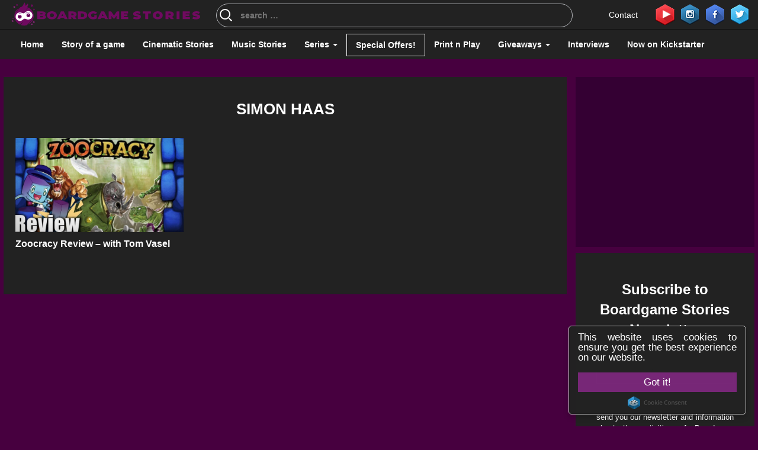

--- FILE ---
content_type: image/svg+xml
request_url: https://boardgamestories.com/wp-content/themes/Boardgamer/images/board-game-stories-logo-full.svg
body_size: 33581
content:
<?xml version="1.0" encoding="utf-8"?>
<!-- Generator: Adobe Illustrator 25.2.1, SVG Export Plug-In . SVG Version: 6.00 Build 0)  -->
<svg version="1.1" xmlns="http://www.w3.org/2000/svg" xmlns:xlink="http://www.w3.org/1999/xlink" x="0px" y="0px"
	 viewBox="0 0 10853.46 1554.79" enable-background="new 0 0 10853.46 1554.79" xml:space="preserve">
<g id="Layer_1">
	<g>
		<path fill="#782878" d="M23484.77-2237.103c22.078-678.325-333.645-1278.433-925.336-1575.686l-480.76,505.886l399.381-544.198
			c-4.359-1.916-8.719-3.821-13.1-5.708c-32.303-13.892-63.785-29.719-106.219-49.543
			c153.582-176.942,211.176-363.77,111.564-588.553c-140.975,92.808-302.219,349.505-496.459,397.904
			c198.184-308.463-112.385-581.36-112.385-581.36s-211.404,609.376-459.65,740.581c-86.367,24.286-169.105,53.954-247.969,88.492
			l-960.959,1115.304c-71.652,285.535-67.682,597.322,25.279,911.805c140.217,474.382,486.193,838.681,911.645,1029.928
			l584.082-611.643l-460.861,661.393c333.775,119.887,706.486,136.46,1062.805,22.115l1124.145-1194.411
			C23465.918-2019.732,23481.215-2127.644,23484.77-2237.103z"/>
		<path fill="#782878" d="M23421.605-1865.625l-874.533,1048.626C22976.387-1031.591,23295.881-1419.018,23421.605-1865.625z"/>
		<path fill="#FFFFFF" d="M23196.717-2768.624c-199.795-456.232-804.135-551.299-1186.596-186.658
			c-185.006,176.385-350.461,203.139-578.645,90.952c-137.332-67.476-281.457-95.172-432.887-75.386
			c-315.709,41.315-569.334,281.701-629.742,593.791c-59.77,308.645,92.354,633.706,366.703,783.723
			c285.125,155.963,630.186,112.367,866.498-109.518c210.045-197.018,346.203-219.321,613.422-97.875
			c139.355,63.363,283.451,86.68,434.801,59.362C23138.629-1788.937,23402.197-2299.43,23196.717-2768.624"/>
		<path fill="#782878" d="M20752.262-4153.764c-5.244-10.88-10.166-22.051-17.127-31.708c-13.193-18.23-27.85-35.438-41.541-53.251
			c-5.922-7.682-11.316-15.769-16.365-24.014c-3.16-4.987-2.084-8.165,3.121-10.937c3.168-1.709,6.777-2.75,10.279-3.666
			c7.836-1.982,15.76-3.708,23.643-5.527c13.008-3.022,21.115-10.865,24.23-23.893l-3.309-18.675
			c-12.012-17.873-30.816-24.568-50.258-29.17c-17.252-4.141-34.951-6.524-52.471-9.444c-12.348-2.03-13.133-2.604-15.553-14.823
			c-2.104-10.739-6.955-20.297-13.4-28.951c-6.332-8.36-14.959-13.685-25.631-15.259c-2.023-0.3-25.752-6.876-45.539,11.42
			c-11.402,9.449-14.68,22.627-15.605,36.522c-0.326,5.185,0.309,10.465,0.891,15.694c1.111,10.34,0.475,11.504-8.844,16.864
			c-15.479,8.826-31.035,17.612-46.271,26.898c-10.768,6.597-20.162,15.102-28.262,24.779c-4.955,5.906-7.57,13.073-9.705,20.449
			l3.318,18.633c9.152,15.119,23.73,15.482,38.816,13.902c5.223-0.553,10.35-1.705,15.57-2.576c1.516-0.264,3.082-0.605,4.662-0.751
			c12.232-0.915,15.777,2.283,12.893,14.271c-3.025,12.658-7.387,25.09-11.521,37.517c-7.91,23.662-16.834,46.992-20.018,71.937
			c-0.693,5.179-0.984,10.424-0.908,15.692c-0.008,4.1,0.943,7.755,3.32,10.566l119.033-138.37l-85.412,137.251l63.49-11.244
			c8.092-8.018,11.098-18.739,15.217-28.821c3.992-9.68,7.475-19.547,11.732-29.103c4.848-10.972,9.689-11.872,17.916-3.128
			c10.602,11.164,20.512,23.003,31.133,34.151c4.039,4.258,9.361,7.378,14.07,10.994l91.656-16.17
			C20755.264-4141.062,20755.262-4147.589,20752.262-4153.764z"/>
		<path fill="#773491" d="M22834.777-1273.897"/>
		<path fill="#773491" d="M23043.51-2559.723"/>
		<path fill="#782878" d="M22901.908-2483.709c20.807,184.517-111.902,350.932-296.391,371.751
			c-184.518,20.813-350.947-111.886-371.762-296.411c-20.803-184.481,111.898-350.946,296.404-371.729
			C22714.66-2800.911,22881.102-2668.212,22901.908-2483.709z"/>
		<path fill="#642D88" d="M22680.426-2462.718c7.504,66.451-40.287,126.38-106.729,133.865
			c-66.428,7.506-126.354-40.278-133.855-106.731c-7.484-66.435,40.287-126.355,106.734-133.844
			C22613.004-2576.911,22672.934-2529.141,22680.426-2462.718z"/>
		<path fill="#FFFFFF" d="M22657.428-2611.139c3.195,28.24-17.125,53.702-45.363,56.9c-28.252,3.19-53.715-17.114-56.906-45.382
			c-3.186-28.208,17.125-53.708,45.373-56.89C22628.766-2659.711,22654.244-2639.393,22657.428-2611.139z"/>
		<path fill="#782878" d="M21400.76-2241.495c20.912,185.458-112.48,352.76-297.943,373.671
			c-185.465,20.917-352.771-112.454-373.682-297.94c-20.906-185.464,112.48-352.771,297.945-373.673
			C21212.541-2560.357,21379.846-2426.981,21400.76-2241.495z"/>
		<path fill="#642D88" d="M21183.523-2220.394c7.525,66.767-40.504,127.01-107.289,134.55
			c-66.789,7.534-127.023-40.496-134.553-107.272c-7.527-66.791,40.49-127.024,107.279-134.574
			C21115.746-2335.215,21175.982-2287.183,21183.523-2220.394z"/>
		<path fill="#FFFFFF" d="M21165.742-2373.677c3.199,28.365-17.215,53.994-45.609,57.176c-28.389,3.229-54-17.206-57.199-45.59
			c-3.205-28.392,17.211-53.987,45.605-57.216C21136.939-2422.501,21162.535-2402.074,21165.742-2373.677z"/>
		<path fill="#782878" d="M20196.504-2768.117l720.424-959.112C20556.219-3501.656,20304.197-3161.028,20196.504-2768.117z"/>
		<path fill="#FFFFFF" d="M23452.281-642.989"/>
		<path fill="#782878" d="M19802.52-1296.303l170.725-25.511l-39.617-265.223l-265.273,39.622l39.598,265.239l59.93-8.956
			l113.568-132.011L19802.52-1296.303z M19908.611-1396.642c10.779,2.065,17.838,12.489,15.746,23.277
			c-2.078,10.762-12.52,17.824-23.303,15.738c-10.77-2.069-17.824-12.501-15.744-23.285
			C19887.41-1391.704,19897.844-1398.758,19908.611-1396.642z M19719.734-1497.023c2.072-10.767,12.502-17.828,23.285-15.735
			c10.791,2.093,17.844,12.521,15.748,23.325c-2.08,10.749-12.521,17.83-23.297,15.737
			C19724.693-1475.784,19717.637-1486.208,19719.734-1497.023z M19777.357-1347.017c-2.084,10.788-12.518,17.828-23.295,15.763
			c-10.789-2.088-17.842-12.521-15.754-23.305c2.076-10.767,12.523-17.824,23.305-15.762
			C19772.381-1368.245,19779.447-1357.793,19777.357-1347.017z M19841.025-1428.308c-2.078,10.796-12.514,17.85-23.281,15.762
			c-10.789-2.039-17.836-12.516-15.754-23.287c2.082-10.792,12.518-17.852,23.303-15.779
			C19836.07-1449.525,19843.117-1439.08,19841.025-1428.308z M19877.678-1494.146c-10.779-2.06-17.834-12.517-15.756-23.278
			c2.092-10.811,12.521-17.845,23.307-15.754c10.77,2.088,17.826,12.538,15.75,23.275
			C19898.879-1499.093,19888.459-1492.036,19877.678-1494.146z"/>
		<path fill="#FFFFFF" d="M19825.293-1451.611c-10.785-2.073-21.221,4.986-23.303,15.779c-2.082,10.771,4.965,21.247,15.754,23.287
			c10.768,2.088,21.203-4.966,23.281-15.762C19843.117-1439.08,19836.07-1449.525,19825.293-1451.611z"/>
		<path fill="#FFFFFF" d="M19758.768-1489.433c2.096-10.804-4.957-21.232-15.748-23.325c-10.783-2.092-21.213,4.968-23.285,15.735
			c-2.098,10.815,4.959,21.239,15.736,23.327C19746.246-1471.604,19756.688-1478.684,19758.768-1489.433z"/>
		<path fill="#FFFFFF" d="M19761.613-1370.321c-10.781-2.062-21.229,4.995-23.305,15.762c-2.088,10.784,4.965,21.217,15.754,23.305
			c10.777,2.066,21.211-4.975,23.295-15.763C19779.447-1357.793,19772.381-1368.245,19761.613-1370.321z"/>
		<path fill="#FFFFFF" d="M19885.311-1380.911c-2.08,10.784,4.975,21.216,15.744,23.285c10.783,2.086,21.225-4.976,23.303-15.738
			c2.092-10.789-4.967-21.212-15.746-23.277C19897.844-1398.758,19887.41-1391.704,19885.311-1380.911z"/>
		<path fill="#FFFFFF" d="M19900.979-1509.902c2.076-10.738-4.98-21.188-15.75-23.275c-10.785-2.091-21.215,4.943-23.307,15.754
			c-2.078,10.762,4.977,21.218,15.756,23.278C19888.459-1492.036,19898.879-1499.093,19900.979-1509.902z"/>
		<path fill="#782878" d="M23668.289-3411.237c-12.186-16.87-25.719-32.73-38.393-49.229c-5.451-7.034-10.436-14.542-15.117-22.149
			c-2.902-4.607-1.908-7.549,2.885-10.066c2.943-1.6,6.244-2.578,9.5-3.427c7.244-1.836,14.564-3.456,21.846-5.072
			c11.998-2.794,19.506-10.085,22.371-22.097l-3.049-17.228c-8.732-12.997-21.307-19.573-35.025-23.878l-97.359,98.398
			l75.129-103.832c-12.473-2.47-25.078-4.287-37.617-6.371c-11.416-1.921-12.129-2.387-14.369-13.688
			c-1.963-9.942-6.43-18.765-12.4-26.737c-5.854-7.738-13.82-12.686-23.654-14.097c-1.893-0.313-23.811-6.372-42.062,10.561
			c-10.533,8.695-13.582,20.851-14.436,33.724c-0.311,4.783,0.281,9.684,0.822,14.501c1.041,9.53,0.426,10.616-8.176,15.565
			c-14.314,8.188-28.666,16.244-42.723,24.857c-9.977,6.075-18.639,13.923-26.145,22.853c-4.539,5.479-6.979,12.115-8.936,18.896
			l3.045,17.24c8.49,13.95,21.949,14.263,35.879,12.866c4.811-0.538,9.561-1.629,14.377-2.438c1.412-0.235,2.873-0.528,4.312-0.665
			c11.318-0.867,14.578,2.093,11.914,13.162c-2.809,11.702-6.828,23.191-10.648,34.666c-7.314,21.856-15.557,43.405-18.508,66.472
			c-0.639,4.76-0.861,9.598-0.814,14.464c0.021,5.92,2.123,10.87,8.137,13.34l84.631-14.968c7.475-7.419,10.234-17.33,14.051-26.651
			c3.684-8.956,6.93-18.059,10.84-26.869c4.49-10.182,8.949-10.992,16.553-2.94c9.783,10.367,18.93,21.285,28.762,31.579
			c3.752,3.927,8.629,6.827,12.969,10.175l84.678-14.996c5.34-4.882,5.293-10.935,2.557-16.652
			C23679.266-3391.985,23674.725-3402.3,23668.289-3411.237z"/>
		<path fill="#782878" d="M23145.107-746.324l146.553-24.468l-43.744-262.46l-262.496,43.754l43.811,262.524l95.678-15.981
			l65.445-76.068L23145.107-746.324z M23232.109-847.601c4.898,9.739,0.961,21.601-8.768,26.479
			c-9.734,4.885-21.586,0.96-26.494-8.784c-4.875-9.724-0.949-21.6,8.77-26.477
			C23215.365-861.268,23227.232-857.344,23232.109-847.601z M23038.494-915.696c-4.891-9.745-0.957-21.6,8.779-26.463
			c9.74-4.893,21.588-0.982,26.5,8.749c4.879,9.74,0.943,21.586-8.785,26.503
			C23055.252-902.035,23043.385-905.952,23038.494-915.696z M23082.229-794.409c-9.74,4.886-21.592,0.961-26.486-8.788
			c-4.898-9.741-0.963-21.591,8.783-26.468c9.734-4.885,21.588-0.963,26.479,8.781
			C23095.906-811.162,23091.963-799.307,23082.229-794.409z M23109.051-929.045c-4.898-9.743-0.965-21.598,8.77-26.475
			c9.732-4.912,21.605-0.97,26.498,8.756c4.875,9.75,0.949,21.605-8.781,26.508
			C23125.795-915.384,23113.941-919.32,23109.051-929.045z M23152.777-807.753c-9.73,4.886-21.598,0.942-26.467-8.785
			c-4.896-9.745-0.963-21.586,8.783-26.507c9.727-4.877,21.566-0.933,26.463,8.807
			C23166.447-824.52,23162.523-812.651,23152.777-807.753z M23179.602-942.419c-4.896-9.71-0.939-21.57,8.773-26.467
			c9.746-4.886,21.59-0.943,26.49,8.779c4.889,9.719,0.957,21.57-8.791,26.475
			C23196.35-928.741,23184.494-932.692,23179.602-942.419z"/>
		<path fill="#FFFFFF" d="M23206.074-933.632c9.748-4.905,13.68-16.756,8.791-26.475c-4.9-9.722-16.744-13.665-26.49-8.779
			c-9.713,4.897-13.67,16.757-8.773,26.467C23184.494-932.692,23196.35-928.741,23206.074-933.632z"/>
		<path fill="#FFFFFF" d="M23135.537-920.256c9.73-4.902,13.656-16.758,8.781-26.508c-4.893-9.726-16.766-13.667-26.498-8.756
			c-9.734,4.876-13.668,16.731-8.77,26.475C23113.941-919.32,23125.795-915.384,23135.537-920.256z"/>
		<path fill="#FFFFFF" d="M23064.988-906.907c9.729-4.917,13.664-16.763,8.785-26.503c-4.912-9.731-16.76-13.643-26.5-8.749
			c-9.736,4.863-13.67,16.718-8.779,26.463C23043.385-905.952,23055.252-902.035,23064.988-906.907z"/>
		<path fill="#FFFFFF" d="M23205.617-856.383c-9.719,4.877-13.645,16.753-8.77,26.477c4.908,9.744,16.76,13.669,26.494,8.784
			c9.729-4.878,13.666-16.739,8.768-26.479C23227.232-857.344,23215.365-861.268,23205.617-856.383z"/>
		<path fill="#FFFFFF" d="M23135.094-843.044c-9.746,4.921-13.68,16.762-8.783,26.507c4.869,9.727,16.736,13.671,26.467,8.785
			c9.746-4.898,13.67-16.768,8.779-26.485C23156.66-843.977,23144.82-847.921,23135.094-843.044z"/>
		<path fill="#FFFFFF" d="M23064.525-829.666c-9.746,4.877-13.682,16.727-8.783,26.468c4.895,9.75,16.746,13.674,26.486,8.788
			c9.734-4.898,13.678-16.753,8.775-26.475C23086.113-830.629,23074.26-834.551,23064.525-829.666z"/>
		<line fill="#FFFFFF" x1="23190.354" y1="-819.022" x2="23124.908" y2="-742.954"/>
		<path fill="#782878" d="M20284.734-3787.159l-41.117-294.66l-294.701,41.144l24.293,173.796l128.039-148.827l-121.543,195.302
			l10.404,74.413L20284.734-3787.159z M20035.406-3946.056c-11.029,5.18-24.168,0.426-29.336-10.57
			c-5.184-11.043-0.439-24.185,10.594-29.34c11.018-5.183,24.166-0.446,29.348,10.576
			C20051.184-3964.348,20046.428-3951.213,20035.406-3946.056z M20220.453-3874.781c5.178,11.02,0.438,24.159-10.604,29.321
			c-11.016,5.202-24.141,0.443-29.332-10.577c-5.178-11.047-0.428-24.178,10.6-29.335
			C20202.137-3890.561,20215.283-3885.797,20220.453-3874.781z M20175.17-4011.64c11.023-5.18,24.152-0.425,29.334,10.579
			c5.184,11.047,0.443,24.18-10.592,29.339c-11.023,5.2-24.158,0.427-29.34-10.579
			C20159.408-3993.343,20164.158-4006.475,20175.17-4011.64z M20141.193-3861.945c5.195,11.017,0.447,24.153-10.584,29.341
			c-11.023,5.176-24.178,0.401-29.34-10.602c-5.178-11.021-0.434-24.174,10.59-29.338
			C20122.895-3877.722,20136.025-3872.967,20141.193-3861.945z M20095.91-3998.8c11.031-5.207,24.164-0.425,29.348,10.575
			c5.168,11.019,0.426,24.174-10.6,29.336c-11.02,5.184-24.16,0.423-29.332-10.574
			C20080.145-3980.503,20084.879-3993.647,20095.91-3998.8z M20032.607-3859.708c11.016-5.179,24.156-0.422,29.328,10.575
			c5.18,11.047,0.438,24.182-10.584,29.354c-11.035,5.163-24.156,0.411-29.346-10.593
			C20016.834-3841.409,20021.578-3854.549,20032.607-3859.708z"/>
		<path fill="#FFFFFF" d="M20193.912-3971.722c11.035-5.158,15.775-18.292,10.592-29.339c-5.182-11.004-18.311-15.759-29.334-10.579
			c-11.012,5.166-15.762,18.297-10.598,29.339C20169.754-3971.296,20182.889-3966.523,20193.912-3971.722z"/>
		<path fill="#FFFFFF" d="M20114.658-3958.889c11.025-5.162,15.768-18.317,10.6-29.336c-5.184-11-18.316-15.782-29.348-10.575
			c-11.031,5.153-15.766,18.297-10.584,29.337C20090.498-3958.466,20103.639-3953.705,20114.658-3958.889z"/>
		<path fill="#FFFFFF" d="M20016.664-3985.966c-11.033,5.155-15.777,18.297-10.594,29.34c5.168,10.995,18.307,15.75,29.336,10.57
			c11.021-5.157,15.777-18.292,10.605-29.334C20040.83-3986.412,20027.682-3991.149,20016.664-3985.966z"/>
		<path fill="#FFFFFF" d="M20191.117-3885.372c-11.027,5.157-15.777,18.288-10.6,29.335c5.191,11.021,18.316,15.779,29.332,10.577
			c11.041-5.162,15.781-18.302,10.604-29.321C20215.283-3885.797,20202.137-3890.561,20191.117-3885.372z"/>
		<path fill="#FFFFFF" d="M20111.859-3872.543c-11.023,5.164-15.768,18.318-10.59,29.338c5.162,11.003,18.316,15.777,29.34,10.602
			c11.031-5.188,15.779-18.324,10.584-29.341C20136.025-3872.967,20122.895-3877.722,20111.859-3872.543z"/>
		<path fill="#FFFFFF" d="M20051.352-3819.78c11.021-5.172,15.764-18.307,10.584-29.354c-5.172-10.997-18.312-15.754-29.328-10.575
			c-11.029,5.159-15.773,18.299-10.602,29.336C20027.195-3819.368,20040.316-3814.616,20051.352-3819.78z"/>
		<path fill="#782878" d="M20023.137-1819.796c-3.74-7.754-7.271-15.78-12.248-22.687c-9.439-13.057-19.916-25.328-29.697-38.09
			c-4.248-5.488-8.104-11.246-11.709-17.149c-2.271-3.56-1.5-5.846,2.215-7.827c2.273-1.212,4.854-1.97,7.357-2.622
			c5.605-1.432,11.281-2.666,16.91-3.947c9.305-2.167,15.104-7.78,17.332-17.096l-2.367-13.345
			c-8.592-12.798-22.033-17.559-35.945-20.893c-12.332-2.938-24.988-4.653-37.523-6.741c-8.828-1.445-9.391-1.854-11.117-10.59
			c-1.506-7.679-4.967-14.52-9.584-20.705c-4.543-5.969-10.691-9.785-18.328-10.917c-1.457-0.216-18.42-4.903-32.564,8.184
			c-8.17,6.745-10.512,16.16-11.174,26.102c-0.232,3.719,0.229,7.501,0.641,11.238c0.801,7.392,0.34,8.216-6.324,12.035
			c-11.072,6.334-22.191,12.6-33.088,19.274c-7.705,4.7-14.424,10.766-20.221,17.701c-3.543,4.225-5.406,9.343-6.922,14.625
			l2.361,13.331c6.541,10.807,16.969,11.063,27.756,9.954c3.73-0.431,7.396-1.241,11.139-1.854c1.094-0.194,2.211-0.431,3.34-0.536
			c8.74-0.662,11.277,1.62,9.217,10.194c-2.16,9.035-5.287,17.95-8.238,26.824c-4.451,13.302-9.318,26.489-12.318,40.164
			l84.635-98.372l-81.496,130.952c0.172,0.088,0.318,0.177,0.504,0.26l65.541-11.613c5.773-5.73,7.93-13.412,10.875-20.607
			c2.85-6.938,5.346-13.992,8.396-20.806c3.457-7.878,6.926-8.494,12.801-2.248c7.594,7.993,14.682,16.446,22.27,24.425
			c2.891,3.034,6.688,5.276,10.066,7.852l65.535-11.564C20025.295-1810.716,20025.281-1815.382,20023.137-1819.796z"/>
		<path fill="#782878" d="M23623.062-1438.093l-100.25,15.807l-70.531,91.388l48.422-87.905l-171.529,27.041l46.342,293.883
			l99.852-15.748l115.908-134.742l-80.354,129.133l158.494-24.996L23623.062-1438.093z M23386.633-1336.282
			c2.191-11.963,13.709-19.894,25.684-17.691c11.977,2.207,19.898,13.718,17.662,25.727c-2.201,11.964-13.703,19.899-25.686,17.679
			C23392.318-1312.791,23384.404-1324.308,23386.633-1336.282z M23451.906-1170.411c-2.223,11.959-13.719,19.89-25.697,17.674
			c-11.975-2.216-19.902-13.731-17.684-25.689c2.211-11.982,13.717-19.911,25.703-17.701
			C23446.189-1193.924,23454.131-1182.412,23451.906-1170.411z M23521.789-1261.174c-2.201,11.987-13.705,19.894-25.666,17.674
			c-12.004-2.181-19.91-13.705-17.693-25.666c2.201-12.009,13.705-19.923,25.709-17.701
			C23516.115-1284.651,23524.021-1273.126,23521.789-1261.174z M23587.549-1352.206c-2.225,12-13.727,19.886-25.691,17.673
			c-11.984-2.198-19.904-13.731-17.689-25.7c2.225-11.995,13.721-19.881,25.699-17.665
			C23581.848-1375.7,23589.76-1364.176,23587.549-1352.206z M23614.727-1200.985c-2.203,11.961-13.727,19.895-25.705,17.679
			c-11.961-2.22-19.871-13.715-17.666-25.692c2.229-11.987,13.727-19.92,25.695-17.674
			C23609.037-1224.475,23616.943-1212.972,23614.727-1200.985z"/>
		<path fill="#FFFFFF" d="M23504.139-1286.866c-12.004-2.222-23.508,5.691-25.709,17.701c-2.217,11.96,5.689,23.485,17.693,25.666
			c11.961,2.22,23.465-5.688,25.666-17.674C23524.021-1273.126,23516.115-1284.651,23504.139-1286.866z"/>
		<path fill="#FFFFFF" d="M23429.979-1328.246c2.236-12.009-5.686-23.52-17.662-25.727c-11.975-2.203-23.492,5.728-25.684,17.691
			c-2.229,11.974,5.686,23.491,17.66,25.715C23416.275-1308.347,23427.777-1316.282,23429.979-1328.246z"/>
		<path fill="#FFFFFF" d="M23434.229-1196.127c-11.986-2.21-23.492,5.718-25.703,17.701c-2.219,11.958,5.709,23.472,17.684,25.689
			c11.979,2.216,23.475-5.715,25.697-17.674C23454.131-1182.412,23446.189-1193.924,23434.229-1196.127z"/>
		<path fill="#FFFFFF" d="M23597.051-1226.672c-11.969-2.246-23.467,5.687-25.695,17.674c-2.205,11.978,5.705,23.473,17.666,25.692
			c11.979,2.216,23.502-5.719,25.705-17.679C23616.943-1212.972,23609.037-1224.475,23597.051-1226.672z"/>
		<path fill="#FFFFFF" d="M23569.867-1377.899c-11.979-2.216-23.475,5.67-25.699,17.665c-2.215,11.969,5.705,23.502,17.689,25.7
			c11.965,2.213,23.467-5.673,25.691-17.673C23589.76-1364.176,23581.848-1375.7,23569.867-1377.899z"/>
		<path fill="#782878" d="M23392.801-4048.092c-17.557-24.31-37.061-47.156-55.316-70.896c-7.842-10.161-15.008-20.959-21.76-31.912
			c-4.172-6.65-2.736-10.875,4.168-14.497c4.236-2.322,8.99-3.709,13.672-4.927c10.438-2.667,20.967-4.982,31.455-7.356
			c17.285-3.984,28.094-14.5,32.211-31.792l-4.377-24.792c-15.986-23.814-40.973-32.705-66.857-38.874
			c-22.98-5.476-46.475-8.667-69.787-12.531c-7.291-1.215-11.549-2.038-14.307-3.99l-83.359,97.064l72.65-127.423
			c-3.361-8.533-7.977-16.463-13.529-23.873c-8.42-11.145-19.9-18.25-34.059-20.292c-2.74-0.432-34.287-9.171-60.58,15.168
			c-15.168,12.582-19.547,30.069-20.789,48.594c-0.447,6.907,0.412,13.947,1.199,20.876c1.488,13.732,0.607,15.303-11.768,22.428
			c-20.623,11.767-41.299,23.409-61.547,35.777c-14.363,8.783-26.832,20.081-37.645,32.96c-6.539,7.889-10.061,17.419-12.863,27.205
			l4.398,24.812c12.215,20.086,31.58,20.56,51.645,18.514c6.932-0.749,13.773-2.329,20.721-3.502
			c2.014-0.316,4.117-0.764,6.207-0.937c16.277-1.283,20.992,3,17.158,18.93c-4.045,16.87-9.822,33.387-15.344,49.935
			c-10.537,31.473-22.402,62.515-26.658,95.722c-0.91,6.869-1.242,13.862-1.174,20.815c0.025,8.566,3.047,15.688,11.723,19.234
			l121.887-21.563c10.756-10.674,14.742-24.96,20.23-38.394c5.283-12.877,9.982-25.97,15.619-38.677
			c6.459-14.65,12.879-15.82,23.818-4.222c7.947,8.416,15.607,17.07,23.305,25.676l74.48-86.571l-62.25,100.022
			c1.951,2.116,3.891,4.249,5.885,6.331c5.414,5.663,12.43,9.844,18.689,14.664l121.939-21.579
			c7.701-7.055,7.619-15.75,3.672-24.006C23408.602-4020.375,23402.059-4035.26,23392.801-4048.092z"/>
		<path fill-rule="evenodd" clip-rule="evenodd" fill="#782878" d="M22854.621-2862.936
			c-86.709-115.529-194.441-121.965-309.998-94.891c-137.564,32.213-259.67,99.133-375.297,177.553
			c-100.863-44.931-100.863-44.931-100.863-44.931s363.096-225.726,588.383-214.827c95.02,4.595,159.85,57.32,192.027,147.923
			C22850.734-2886.904,22851.084-2881.193,22854.621-2862.936z"/>
		<path fill="none" d="M21343.457-2723.015l-65.289,61.856C21336.467-2715.512,21343.457-2723.015,21343.457-2723.015z"/>
		<path fill="#782878" d="M20729.318-2602.715c15.162-33.726,39.682-69.878,85.033-94.898l59.268-69.568
			C20745.844-2734.067,20723.977-2649.353,20729.318-2602.715z"/>
		<path fill="#782878" d="M21354.049-2734.601c-187.291-44.902-322.654-53.489-419.824-41.405l-56.738,66.593
			c87.807-19.838,216.396-13.26,407.338,45.165l76.996,26.189l77.877-73.784L21354.049-2734.601z"/>
	</g>
	<g>
		<path fill="#782878" d="M16746.289-97.288h515.621c277.924,0,416.912,83.829,416.912,251.436c0,63.64-7.67,112.602-22.982,146.936
			c-15.338,34.334-46.803,66.662-94.445,96.958c55.564,21.205,93.861,47.21,114.863,78.014
			c20.975,30.804,31.49,82.051,31.49,153.742c0,191.886-146.354,287.803-439.031,287.803h-522.428V-97.288z M17227.881,134.467
			h-86.801v162.071h88.502c34.029,0,57.85-6.552,71.463-19.681c13.611-13.129,20.418-34.08,20.418-62.852
			c0-28.773-7.391-49.216-22.119-61.355C17284.588,140.537,17260.768,134.467,17227.881,134.467z M17232.986,516.181h-91.906
			v166.642h91.906c39.691,0,66.357-5.79,79.969-17.42c13.611-11.606,20.418-33.319,20.418-65.139c0-31.794-7.391-53.762-22.119-65.9
			C17296.498,522.25,17270.418,516.181,17232.986,516.181z"/>
		<path fill="#782878" d="M18872.049,410.157c0,184.825-43.121,318.886-129.338,402.182s-223.756,124.944-412.645,124.944
			s-326.732-41.902-413.508-125.706c-86.801-83.803-130.176-217.864-130.176-402.182c0-184.292,43.096-318.099,129.312-401.42
			c86.217-83.296,224.061-124.969,413.508-124.969s327.291,41.673,413.508,124.969
			C18828.928,91.295,18872.049,225.356,18872.049,410.157z M18184.578,410.157c0,85.835,9.346,147.698,28.062,185.562
			c18.715,37.889,57.85,56.809,117.426,56.809c59.553,0,98.406-18.665,116.564-56.046c18.131-37.357,27.223-99.701,27.223-187.061
			c0-87.359-8.812-149.45-26.385-186.324c-17.574-36.874-56.428-55.311-116.564-55.311c-60.135,0-99.549,18.945-118.264,56.809
			C18193.924,262.484,18184.578,324.321,18184.578,410.157z"/>
		<path fill="#782878" d="M18891.193,917.601l251.842-1014.89h597.293l256.949,1014.89h-398.197l-32.326-116.64h-260.352
			l-27.223,116.64H18891.193z M19422.104,178.4l-64.656,354.44h168.471l-61.254-354.44H19422.104z"/>
		<path fill="#782878" d="M20560.93,655.549h-97.01v262.053h-394.791V-97.288h479.865c175.836,0,301.77,26.005,377.777,78.013
			c76.008,52.009,114.023,148.46,114.023,289.327c0,140.866-41.977,241.583-125.934,302.176l112.322,345.374h-401.598
			L20560.93,655.549z M20559.229,378.336c55.564,0,83.373-33.064,83.373-99.218c0-66.129-31.211-99.219-93.607-99.219h-86.775
			v198.437H20559.229z"/>
		<path fill="#782878" d="M21648.664,917.601h-498.607V-97.288h481.592c196.254,0,337.477,39.388,423.693,118.163
			c86.215,78.776,129.336,204.736,129.336,377.93s-41.42,302.938-124.232,389.282
			C21977.631,874.429,21840.371,917.601,21648.664,917.601z M21786.482,416.225c0-90.889-10.514-151.481-31.488-181.778
			c-20.977-30.296-67.781-45.458-140.385-45.458h-69.762v442.333h69.762c58.992,0,102.672-13.13,131.039-39.388
			C21772.871,565.676,21786.482,507.115,21786.482,416.225z"/>
		<path fill="#782878" d="M23250.328,320.791v566.514c-205.346,29.306-357.385,43.934-456.07,43.934s-182.922-9.854-252.682-29.535
			c-69.785-19.681-124.512-52.237-164.23-97.695c-39.717-45.457-67.221-98.964-82.533-160.573
			c-15.314-61.608-22.957-139.876-22.957-234.803c0-194.882,40.834-331.228,122.506-408.988
			c81.67-77.76,219.516-116.64,413.533-116.64c57.85,0,123.064,4.292,195.67,12.875c72.604,8.584,130.453,16.938,173.574,25.014
			l64.682,13.612v265.099c-163.367-13.129-279.371-19.706-347.988-19.706c-68.643,0-113.467,2.793-134.441,8.355
			c-21.002,5.561-37.738,12.113-50.207,19.681c-12.494,7.568-21.561,22.475-27.225,44.695
			c-7.947,31.312-11.908,86.343-11.908,165.119c0,78.775,10.209,136.067,30.625,171.925c20.418,35.858,61.812,53.761,124.234,53.761
			l57.85-1.523v-75.728h-51.045l-1.701-245.393H23250.328z"/>
		<path fill="#782878" d="M23310.26,917.601l251.844-1014.89h597.293l256.947,1014.89h-398.195l-32.328-116.64h-260.35
			l-27.225,116.64H23310.26z M23841.17,178.4l-64.656,354.44h168.473l-61.254-354.44H23841.17z"/>
		<path fill="#782878" d="M24488.195,917.601V-97.288h587.084l88.477,387.783l73.188-387.783h604.1v1014.89h-394.793V394.995
			h-18.715l-98.713,511.99h-330.109l-97.01-511.99h-18.717v522.606H24488.195z"/>
		<path fill="#782878" d="M25974.277,917.601V-97.288h854.24v280.234h-459.447v86.344h357.359v277.188h-357.359v90.889h459.447
			v280.235H25974.277z"/>
		<path fill="#782878" d="M17950.297,1741.977c-218.5-20.672-377.32-31.033-476.465-31.033c-99.168,0-156.891,2.413-173.143,7.238
			c-16.279,4.825-24.404,14.83-24.404,29.991c0,15.187,9.293,26.893,27.883,35.173c18.59,8.278,77.074,22.094,175.48,41.394
			c98.381,19.3,178.959,38.271,241.711,56.885c62.75,18.64,119.305,44.848,169.664,78.623
			c50.334,33.801,83.652,75.195,99.93,124.157c16.252,48.962,24.404,114.836,24.404,197.574
			c0,171.061-51.145,293.136-153.385,366.222c-102.268,73.113-256.441,109.656-462.496,109.656
			c-99.193,0-203.391-6.22-312.615-18.614c-109.248-12.418-193.307-24.837-252.172-37.255l-90.635-18.614l23.236-366.223
			c237.062,30.347,431.514,45.508,583.375,45.508c80.555,0,120.855-15.847,120.855-47.565c0-13.789-9.32-23.795-27.908-29.991
			c-18.59-6.197-68.949-14.831-151.051-25.878c-216.924-30.347-364.521-77.582-442.764-141.73
			c-78.268-64.123-117.377-169.284-117.377-315.509c0-186.197,50.359-313.782,151.076-382.755
			c100.717-68.973,255.652-103.459,464.832-103.459c147.189,0,319.953,13.103,518.289,39.311l97.619,14.475L17950.297,1741.977z"/>
		<path fill="#782878" d="M18278.053,1733.698v-391.034h1162.08v391.034h-302.15v995.183h-539.215v-995.183H18278.053z"/>
		<path fill="#782878" d="M21187.961,2035.772c0,252.428-58.893,435.526-176.648,549.321
			c-117.758,113.796-305.631,170.681-563.594,170.681c-257.988,0-446.242-57.24-564.787-171.722s-177.791-297.58-177.791-549.296
			s58.865-434.485,176.623-548.28c117.758-113.795,306.012-170.706,564.787-170.706c258.75,0,447.004,56.911,564.762,170.706
			C21129.068,1600.272,21187.961,1783.371,21187.961,2035.772z M20249.002,2035.772c0,117.249,12.773,201.739,38.348,253.443
			c25.547,51.729,79.004,77.582,160.369,77.582c81.34,0,134.416-25.497,159.201-76.541c24.787-51.044,37.18-136.219,37.18-255.525
			c0-119.306-12.012-204.126-36.035-254.484c-24.025-50.333-77.076-75.525-159.203-75.525s-135.965,25.878-161.512,77.607
			C20261.775,1834.059,20249.002,1918.549,20249.002,2035.772z"/>
		<path fill="#782878" d="M22199.049,2370.937h-132.486v357.943h-539.189V1342.664h655.396
			c240.162,0,412.162,35.528,515.979,106.558c103.816,71.03,155.723,202.754,155.723,395.173c0,192.419-57.342,330.009-172,412.746
			l153.385,471.739h-548.482L22199.049,2370.937z M22196.713,1992.321c75.932,0,113.896-45.152,113.896-135.508
			c0-90.356-42.613-135.534-127.84-135.534h-118.518v271.042H22196.713z"/>
		<path fill="#782878" d="M23193.844,2728.881V1342.664h539.189v1386.217H23193.844z"/>
		<path fill="#782878" d="M24104.936,2728.881V1342.664h1166.729v382.755h-627.539v117.935h488.068v378.616h-488.068v124.156
			h627.539v382.755H24104.936z"/>
		<path fill="#782878" d="M26798.689,1741.977c-218.5-20.672-377.322-31.033-476.463-31.033c-99.168,0-156.891,2.413-173.145,7.238
			c-16.277,4.825-24.404,14.83-24.404,29.991c0,15.187,9.295,26.893,27.885,35.173c18.588,8.278,77.072,22.094,175.479,41.394
			c98.381,19.3,178.959,38.271,241.711,56.885c62.752,18.64,119.307,44.848,169.664,78.623
			c50.334,33.801,83.652,75.195,99.932,124.157c16.252,48.962,24.404,114.836,24.404,197.574
			c0,171.061-51.146,293.136-153.389,366.222c-102.266,73.113-256.438,109.656-462.494,109.656
			c-99.193,0-203.391-6.22-312.613-18.614c-109.25-12.418-193.309-24.837-252.176-37.255l-90.633-18.614l23.236-366.223
			c237.062,30.347,431.514,45.508,583.377,45.508c80.553,0,120.854-15.847,120.854-47.565c0-13.789-9.318-23.795-27.908-29.991
			c-18.59-6.197-68.947-14.831-151.049-25.878c-216.926-30.347-364.523-77.582-442.766-141.73
			c-78.266-64.123-117.377-169.284-117.377-315.509c0-186.197,50.359-313.782,151.076-382.755
			c100.719-68.973,255.652-103.459,464.832-103.459c147.191,0,319.953,13.103,518.289,39.311l97.619,14.475L26798.689,1741.977z"/>
	</g>
	<g>
		<path fill="#782878" d="M16986.107,3380.919c-19.982,20.741-55.158,31.112-105.521,31.112c-50.367,0-85.621-10.428-105.764-31.299
			c-20.15-20.862-30.219-53.643-30.219-98.338c0-44.689,10.152-77.904,30.463-99.635c20.303-21.726,55.479-32.594,105.52-32.594
			c50.035,0,85.127,10.805,105.277,32.409c20.145,21.61,30.219,54.882,30.219,99.82
			C17016.082,3327.34,17006.092,3360.177,16986.107,3380.919z M16817.227,3354.25c11.041,14.573,32.168,21.854,63.359,21.854
			c31.195,0,52.229-7.158,63.119-21.481c10.881-14.32,16.328-38.336,16.328-72.042c0-33.705-5.607-58.21-16.816-73.522
			c-11.209-15.308-32.092-22.965-62.631-22.965c-30.545,0-51.504,7.657-62.873,22.965c-11.377,15.312-17.059,39.695-17.059,73.151
			C16800.654,3315.671,16806.176,3339.682,16817.227,3354.25z"/>
		<path fill="#782878" d="M17183.254,3326.841c0,32.844,22.74,49.263,68.234,49.263c45.488,0,68.236-16.419,68.236-49.263v-172.603
			h54.588v171.863c0,29.878-10.318,51.669-30.949,65.372c-20.639,13.707-51.344,20.558-92.117,20.558
			c-40.781,0-71.404-6.851-91.875-20.558c-20.471-13.703-30.705-35.494-30.705-65.372v-171.863h54.588V3326.841z"/>
		<path fill="#782878" d="M17555.133,3317.581v90.375h-54.102v-253.718h126.723c75.379,0,113.076,26.917,113.076,80.747
			c0,36.055-18.203,60.501-54.59,73.337l55.078,99.634h-59.463l-48.252-90.375H17555.133z M17685.268,3235.355
			c0-30.373-19.176-45.559-57.514-45.559h-72.621v92.228h73.596c19.496,0,33.791-4.259,42.891-12.778
			C17680.713,3260.726,17685.268,3249.429,17685.268,3235.355z"/>
		<path fill="#782878" d="M18112.703,3186.093c-41.27,0-61.9,10.991-61.9,32.964c0,11.361,4.875,19.446,14.623,24.262
			c9.748,4.814,31.27,10.74,64.58,17.776c33.301,7.04,56.781,15.437,70.428,25.188c13.646,9.758,20.471,25.128,20.471,46.113
			c0,26.668-9.992,46.612-29.975,59.818c-19.982,13.214-47.201,19.816-81.639,19.816c-27.621,0-58.168-2.472-91.631-7.407
			l-17.545-2.593l5.361-32.964c43.865,4.444,77.328,6.666,100.402,6.666c40.287,0,60.438-13.577,60.438-40.744
			c0-10.612-4.555-18.455-13.648-23.519c-9.1-5.058-29.57-10.613-61.41-16.668c-31.85-6.048-55.564-14.382-71.16-25.001
			c-15.598-10.615-23.395-27.409-23.395-50.373c0-22.965,9.824-40.309,29.486-52.041c19.656-11.724,46.867-17.593,81.639-17.593
			c25.018,0,54.588,2.223,88.707,6.666l17.059,2.223l-4.387,33.335C18163.711,3188.072,18131.543,3186.093,18112.703,3186.093z"/>
		<path fill="#782878" d="M18299.861,3190.908v-36.67h243.697v36.67h-94.066v217.048h-54.588v-217.048H18299.861z"/>
		<path fill="#782878" d="M18862.068,3380.919c-19.984,20.741-55.16,31.112-105.521,31.112c-50.369,0-85.621-10.428-105.764-31.299
			c-20.152-20.862-30.219-53.643-30.219-98.338c0-44.689,10.15-77.904,30.461-99.635c20.303-21.726,55.48-32.594,105.521-32.594
			c50.033,0,85.127,10.805,105.277,32.409c20.143,21.61,30.217,54.882,30.217,99.82
			C18892.041,3327.34,18882.051,3360.177,18862.068,3380.919z M18693.186,3354.25c11.043,14.573,32.168,21.854,63.361,21.854
			s52.227-7.158,63.117-21.481c10.883-14.32,16.328-38.336,16.328-72.042c0-33.705-5.605-58.21-16.816-73.522
			c-11.209-15.308-32.092-22.965-62.629-22.965c-30.547,0-51.504,7.657-62.875,22.965c-11.377,15.312-17.059,39.695-17.059,73.151
			C18676.613,3315.671,18682.135,3339.682,18693.186,3354.25z"/>
		<path fill="#782878" d="M19061.65,3317.581v90.375h-54.102v-253.718h126.723c75.379,0,113.076,26.917,113.076,80.747
			c0,36.055-18.201,60.501-54.588,73.337l55.074,99.634h-59.461l-48.252-90.375H19061.65z M19191.785,3235.355
			c0-30.373-19.178-45.559-57.514-45.559h-72.621v92.228h73.596c19.496,0,33.791-4.259,42.891-12.778
			C19187.23,3260.726,19191.785,3249.429,19191.785,3235.355z"/>
		<path fill="#782878" d="M19361.396,3407.956v-253.718h54.1v253.718H19361.396z"/>
		<path fill="#782878" d="M19545.143,3407.956v-253.718h210.555v35.929h-156.455v71.856h127.211v35.557h-127.211v74.079h156.455
			v36.297H19545.143z"/>
		<path fill="#782878" d="M19965.273,3186.093c-41.27,0-61.9,10.991-61.9,32.964c0,11.361,4.875,19.446,14.623,24.262
			c9.748,4.814,31.27,10.74,64.58,17.776c33.301,7.04,56.781,15.437,70.428,25.188c13.646,9.758,20.471,25.128,20.471,46.113
			c0,26.668-9.992,46.612-29.975,59.818c-19.984,13.214-47.201,19.816-81.639,19.816c-27.623,0-58.168-2.472-91.631-7.407
			l-17.545-2.593l5.361-32.964c43.865,4.444,77.328,6.666,100.402,6.666c40.287,0,60.438-13.577,60.438-40.744
			c0-10.612-4.555-18.455-13.648-23.519c-9.1-5.058-29.57-10.613-61.412-16.668c-31.848-6.048-55.562-14.382-71.158-25.001
			c-15.596-10.615-23.395-27.409-23.395-50.373c0-22.965,9.824-40.309,29.486-52.041c19.656-11.724,46.867-17.593,81.639-17.593
			c25.018,0,54.588,2.223,88.707,6.666l17.059,2.223l-4.387,33.335C20016.281,3188.072,19984.113,3186.093,19965.273,3186.093z"/>
		<path fill="#782878" d="M20175.826,3407.956v-53.334h57.025v53.334H20175.826z"/>
		<path fill="#782878" d="M20344.953,3407.956v-53.334h57.023v53.334H20344.953z"/>
		<path fill="#782878" d="M20514.076,3407.956v-53.334h57.025v53.334H20514.076z"/>
		<path fill="#782878" d="M20851.834,3407.956v-253.718h94.066l74.572,198.16l74.57-198.16h94.555v253.718h-54.588v-208.159h-7.312
			l-78.957,197.79h-56.537l-78.959-197.79h-7.311v208.159H20851.834z"/>
		<path fill="#782878" d="M21289.996,3407.956l82.369-253.718h107.715l82.855,253.718h-54.588l-18.033-54.447h-128.184
			l-18.033,54.447H21289.996z M21414.281,3188.686l-41.43,128.525h106.74l-40.939-128.525H21414.281z"/>
		<path fill="#782878" d="M21778.852,3407.956h-115.512v-253.718h115.512c51.336,0,86.43,9.88,105.277,29.633
			c18.842,19.758,28.268,50.742,28.268,92.968c0,21.482-1.873,39.695-5.604,54.632c-3.74,14.943-10.32,28.464-19.74,40.56
			C21868.531,3395.983,21832.465,3407.956,21778.852,3407.956z M21856.348,3276.839c0-30.615-5.043-52.718-15.109-66.301
			c-10.076-13.576-30.873-20.371-62.387-20.371h-61.412v181.492h61.412c32.168,0,53.613-9.012,64.336-27.039
			c5.193-9.133,8.689-18.889,10.479-29.262C21855.449,3304.989,21856.348,3292.151,21856.348,3276.839z"/>
		<path fill="#782878" d="M22028.393,3407.956v-253.718h210.555v35.929h-156.455v71.856h127.211v35.557h-127.211v74.079h156.455
			v36.297H22028.393z"/>
		<path fill="#782878" d="M22737.297,3380.919c-19.982,20.741-55.158,31.112-105.521,31.112c-50.367,0-85.621-10.428-105.764-31.299
			c-20.15-20.862-30.219-53.643-30.219-98.338c0-44.689,10.152-77.904,30.463-99.635c20.303-21.726,55.479-32.594,105.52-32.594
			c50.035,0,85.127,10.805,105.277,32.409c20.145,21.61,30.219,54.882,30.219,99.82
			C22767.271,3327.34,22757.281,3360.177,22737.297,3380.919z M22568.414,3354.25c11.043,14.573,32.168,21.854,63.361,21.854
			s52.229-7.158,63.117-21.481c10.885-14.32,16.33-38.336,16.33-72.042c0-33.705-5.605-58.21-16.816-73.522
			c-11.209-15.308-32.092-22.965-62.631-22.965c-30.545,0-51.502,7.657-62.873,22.965c-11.377,15.312-17.059,39.695-17.059,73.151
			C22551.844,3315.671,22557.365,3339.682,22568.414,3354.25z"/>
		<path fill="#782878" d="M22882.779,3407.956v-253.718h207.143v35.929h-153.041v85.561h127.209v35.927h-127.209v96.301H22882.779z"
			/>
		<path fill="#782878" d="M23353.104,3154.238h126.725c34.115,0,59.621,5.249,76.52,15.742
			c16.891,10.498,25.346,27.225,25.346,50.188c0,15.065-3.17,26.919-9.506,35.559c-6.334,8.647-16.328,15.805-29.975,21.483
			c31.842,9.387,47.766,29.017,47.766,58.891c0,47.908-35.422,71.855-106.252,71.855h-130.623V3154.238z M23476.9,3189.797h-69.697
			v72.598h71.648c31.842,0,47.766-12.467,47.766-37.411C23526.617,3201.527,23510.045,3189.797,23476.9,3189.797z
			 M23479.828,3297.21h-72.625v75.19h73.598c17.867,0,31.27-2.837,40.211-8.52c8.932-5.677,13.402-15.429,13.402-29.261
			c0-13.826-5.199-23.521-15.596-29.077C23508.416,3299.988,23495.422,3297.21,23479.828,3297.21z"/>
		<path fill="#782878" d="M23930.91,3380.919c-19.986,20.741-55.16,31.112-105.523,31.112c-50.369,0-85.621-10.428-105.764-31.299
			c-20.15-20.862-30.219-53.643-30.219-98.338c0-44.689,10.152-77.904,30.463-99.635c20.303-21.726,55.479-32.594,105.52-32.594
			c50.035,0,85.127,10.805,105.279,32.409c20.141,21.61,30.217,54.882,30.217,99.82
			C23960.883,3327.34,23950.891,3360.177,23930.91,3380.919z M23762.027,3354.25c11.041,14.573,32.168,21.854,63.359,21.854
			c31.193,0,52.229-7.158,63.119-21.481c10.883-14.32,16.326-38.336,16.326-72.042c0-33.705-5.604-58.21-16.814-73.522
			c-11.211-15.308-32.092-22.965-62.631-22.965c-30.545,0-51.504,7.657-62.871,22.965c-11.379,15.312-17.061,39.695-17.061,73.151
			C23745.455,3315.671,23750.977,3339.682,23762.027,3354.25z"/>
		<path fill="#782878" d="M24042.283,3407.956l82.369-253.718h107.713l82.857,253.718h-54.588l-18.035-54.447h-128.184
			l-18.035,54.447H24042.283z M24166.568,3188.686l-41.432,128.525h106.74l-40.939-128.525H24166.568z"/>
		<path fill="#782878" d="M24469.725,3317.581v90.375h-54.1v-253.718h126.723c75.377,0,113.074,26.917,113.074,80.747
			c0,36.055-18.201,60.501-54.588,73.337l55.076,99.634h-59.463l-48.252-90.375H24469.725z M24599.859,3235.355
			c0-30.373-19.176-45.559-57.512-45.559h-72.623v92.228h73.598c19.494,0,33.791-4.259,42.891-12.778
			C24595.305,3260.726,24599.859,3249.429,24599.859,3235.355z"/>
		<path fill="#782878" d="M24884.982,3407.956h-115.512v-253.718h115.512c51.338,0,86.43,9.88,105.277,29.633
			c18.842,19.758,28.27,50.742,28.27,92.968c0,21.482-1.873,39.695-5.605,54.632c-3.738,14.943-10.318,28.464-19.738,40.56
			C24974.664,3395.983,24938.598,3407.956,24884.982,3407.956z M24962.479,3276.839c0-30.615-5.041-52.718-15.109-66.301
			c-10.074-13.576-30.873-20.371-62.387-20.371h-61.412v181.492h61.412c32.17,0,53.615-9.012,64.336-27.039
			c5.195-9.133,8.689-18.889,10.479-29.262C24961.58,3304.989,24962.479,3292.151,24962.479,3276.839z"/>
		<path fill="#782878" d="M25270.51,3310.914v-36.298h95.041v128.896c-8.773,1.73-26.564,3.582-53.369,5.557
			c-26.807,1.974-46.229,2.963-58.244,2.963c-50.688,0-85.623-10.614-104.789-31.854c-19.176-21.233-28.758-54.504-28.758-99.819
			c0-45.31,9.826-78.337,29.488-99.08c19.654-20.741,53.688-31.112,102.109-31.112c28.59,0,60.756,2.471,96.502,7.408l17.061,2.591
			l-1.949,32.596c-39.32-3.947-74.572-5.925-105.764-5.925c-31.195,0-52.564,6.666-64.094,20
			c-11.537,13.333-17.303,38.027-17.303,74.077c0,36.056,5.438,60.931,16.328,74.634c10.883,13.705,32.898,20.558,66.041,20.558
			c23.715,0,41.43-1.11,53.127-3.333v-61.856H25270.51z"/>
		<path fill="#782878" d="M25457.176,3407.956l82.371-253.718h107.713l82.857,253.718h-54.588l-18.035-54.447h-128.184
			l-18.035,54.447H25457.176z M25581.461,3188.686l-41.428,128.525h106.736l-40.938-128.525H25581.461z"/>
		<path fill="#782878" d="M25830.52,3407.956v-253.718h94.068l74.57,198.16l74.572-198.16h94.553v253.718h-54.586v-208.159h-7.312
			l-78.959,197.79h-56.537l-78.959-197.79h-7.309v208.159H25830.52z"/>
		<path fill="#782878" d="M26297.438,3407.956v-253.718h210.553v35.929h-156.453v71.856h127.211v35.557h-127.211v74.079h156.453
			v36.297H26297.438z"/>
		<path fill="#782878" d="M26717.568,3186.093c-41.266,0-61.898,10.991-61.898,32.964c0,11.361,4.875,19.446,14.623,24.262
			c9.746,4.814,31.27,10.74,64.578,17.776c33.303,7.04,56.781,15.437,70.43,25.188c13.646,9.758,20.471,25.128,20.471,46.113
			c0,26.668-9.994,46.612-29.977,59.818c-19.982,13.214-47.199,19.816-81.639,19.816c-27.621,0-58.166-2.472-91.631-7.407
			l-17.545-2.593l5.363-32.964c43.863,4.444,77.326,6.666,100.4,6.666c40.287,0,60.438-13.577,60.438-40.744
			c0-10.612-4.555-18.455-13.645-23.519c-9.102-5.058-29.574-10.613-61.414-16.668c-31.848-6.048-55.562-14.382-71.158-25.001
			c-15.598-10.615-23.396-27.409-23.396-50.373c0-22.965,9.824-40.309,29.488-52.041c19.656-11.724,46.865-17.593,81.639-17.593
			c25.018,0,54.588,2.223,88.705,6.666l17.061,2.223l-4.389,33.335C26768.578,3188.072,26736.41,3186.093,26717.568,3186.093z"/>
	</g>
	<g>
		<path fill="#782878" d="M22416.254,6309.832c13.584-417.357-205.283-786.59-569.336-969.482l-295.799,311.26l245.729-334.832
			c-2.682-1.179-5.365-2.352-8.061-3.513c-19.875-8.547-39.246-18.285-65.354-30.482c94.494-108.868,129.932-223.819,68.643-362.123
			c-86.738,57.103-185.947,215.043-305.459,244.821c121.938-189.79-69.148-357.697-69.148-357.697s-130.072,374.935-282.811,455.662
			c-53.141,14.942-104.047,33.196-152.57,54.447l-591.256,686.221c-44.086,175.683-41.643,367.518,15.555,561.013
			c86.271,291.875,299.143,516.02,560.912,633.689l359.373-376.33l-283.557,406.939c205.363,73.764,434.684,83.961,653.918,13.607
			l691.658-734.893C22404.656,6443.575,22414.068,6377.179,22416.254,6309.832z"/>
		<path fill="#782878" d="M22377.391,6538.393l-538.078,645.195C22103.459,7051.555,22300.037,6813.18,22377.391,6538.393z"/>
		<path fill="#FFFFFF" d="M22239.023,5982.799c-122.93-280.709-494.766-339.201-730.086-114.846
			c-113.828,108.525-215.629,124.986-356.025,55.961c-84.498-41.517-173.174-58.558-266.346-46.383
			c-194.248,25.42-350.297,173.323-387.465,365.346c-36.773,189.901,56.822,389.904,225.623,482.205
			c175.432,95.961,387.74,69.138,533.139-67.383c129.234-121.221,213.01-134.943,377.424-60.221
			c85.74,38.986,174.398,53.332,267.521,36.523C22203.283,6585.578,22365.449,6271.483,22239.023,5982.799"/>
		<path fill="#782878" d="M20735.008,5130.555c-3.227-6.693-6.256-13.566-10.539-19.508c-8.115-11.217-17.133-21.805-25.559-32.766
			c-3.643-4.726-6.963-9.701-10.068-14.774c-1.945-3.068-1.283-5.024,1.92-6.729c1.949-1.051,4.17-1.691,6.324-2.255
			c4.82-1.22,9.697-2.282,14.547-3.401c8.004-1.858,12.992-6.685,14.908-14.7l-2.035-11.49
			c-7.391-10.997-18.961-15.116-30.922-17.947c-10.615-2.548-21.504-4.015-32.285-5.812c-7.596-1.248-8.08-1.602-9.568-9.119
			c-1.295-6.608-4.279-12.488-8.246-17.813c-3.895-5.144-9.203-8.42-15.77-9.389c-1.244-0.185-15.844-4.23-28.02,7.027
			c-7.016,5.813-9.031,13.921-9.6,22.471c-0.203,3.19,0.189,6.438,0.547,9.656c0.686,6.362,0.291,7.078-5.441,10.376
			c-9.523,5.43-19.096,10.836-28.469,16.55c-6.627,4.06-12.406,9.292-17.391,15.246c-3.049,3.634-4.658,8.043-5.971,12.581
			l2.041,11.465c5.633,9.302,14.602,9.525,23.883,8.554c3.213-0.341,6.369-1.049,9.58-1.585c0.934-0.162,1.896-0.372,2.869-0.462
			c7.527-0.563,9.707,1.404,7.934,8.78c-1.863,7.788-4.547,15.438-7.09,23.083c-4.867,14.56-10.357,28.913-12.316,44.261
			c-0.426,3.187-0.605,6.414-0.559,9.654c-0.004,2.523,0.58,4.772,2.043,6.502l73.238-85.136l-52.553,84.447l39.064-6.918
			c4.979-4.934,6.828-11.53,9.363-17.733c2.455-5.955,4.598-12.026,7.217-17.906c2.984-6.751,5.963-7.305,11.025-1.924
			c6.521,6.867,12.619,14.152,19.154,21.012c2.486,2.619,5.76,4.539,8.656,6.764l56.395-9.948
			C20736.855,5138.371,20736.854,5134.355,20735.008,5130.555z"/>
		<path fill="#773491" d="M22016.33,6902.469"/>
		<path fill="#773491" d="M22144.758,6111.331"/>
		<path fill="#782878" d="M22057.635,6158.101c12.801,113.528-68.852,215.92-182.363,228.729
			c-113.529,12.806-215.928-68.841-228.734-182.375c-12.801-113.507,68.848-215.929,182.369-228.716
			C21942.424,5962.934,22044.832,6044.581,22057.635,6158.101z"/>
		<path fill="#642D88" d="M21921.361,6171.016c4.617,40.886-24.787,77.759-65.668,82.363c-40.871,4.619-77.74-24.781-82.357-65.668
			c-4.605-40.876,24.787-77.744,65.67-82.352C21879.879,6100.755,21916.752,6130.147,21921.361,6171.016z"/>
		<path fill="#FFFFFF" d="M21907.211,6079.696c1.967,17.376-10.537,33.042-27.91,35.01c-17.383,1.963-33.049-10.529-35.014-27.922
			c-1.961-17.356,10.537-33.046,27.918-35.004C21889.576,6049.811,21905.252,6062.312,21907.211,6079.696z"/>
		<path fill="#782878" d="M21134.014,6307.129c12.865,114.108-69.207,217.045-183.318,229.912
			c-114.111,12.869-217.051-69.191-229.918-183.316c-12.863-114.111,69.207-217.051,183.318-229.912
			C21018.207,6110.941,21121.146,6193.004,21134.014,6307.129z"/>
		<path fill="#642D88" d="M21000.354,6320.113c4.629,41.079-24.922,78.146-66.014,82.785c-41.094,4.636-78.154-24.917-82.787-66.002
			c-4.631-41.095,24.914-78.155,66.006-82.8C20958.65,6249.465,20995.713,6279.018,21000.354,6320.113z"/>
		<path fill="#FFFFFF" d="M20989.412,6225.801c1.969,17.451-10.592,33.222-28.062,35.179c-17.467,1.987-33.225-10.587-35.193-28.051
			c-1.973-17.469,10.59-33.217,28.061-35.204C20971.691,6195.76,20987.439,6208.329,20989.412,6225.801z"/>
		<path fill="#782878" d="M20393.062,5983.112l443.26-590.119C20614.387,5531.783,20459.324,5741.363,20393.062,5983.112z"/>
		<path fill="#FFFFFF" d="M22396.266,7290.652"/>
		<path fill="#782878" d="M20150.654,6888.684l105.043-15.697l-24.375-163.186l-163.219,24.379l24.363,163.195l36.875-5.51
			l69.875-81.223L20150.654,6888.684z M20215.93,6826.948c6.633,1.271,10.975,7.684,9.688,14.321
			c-1.277,6.622-7.703,10.968-14.338,9.685c-6.625-1.273-10.965-7.692-9.686-14.328
			C20202.885,6829.985,20209.305,6825.645,20215.93,6826.948z M20099.717,6765.185c1.277-6.624,7.695-10.969,14.328-9.682
			c6.641,1.288,10.979,7.704,9.689,14.352c-1.279,6.614-7.705,10.97-14.334,9.683
			C20102.77,6778.252,20098.428,6771.839,20099.717,6765.185z M20135.172,6857.481c-1.283,6.637-7.701,10.969-14.332,9.697
			c-6.639-1.284-10.979-7.703-9.693-14.338c1.277-6.625,7.705-10.967,14.34-9.698
			C20132.111,6844.418,20136.457,6850.85,20135.172,6857.481z M20174.346,6807.464c-1.279,6.643-7.699,10.981-14.324,9.697
			c-6.639-1.255-10.975-7.7-9.693-14.327c1.281-6.641,7.701-10.984,14.338-9.709
			C20171.297,6794.41,20175.633,6800.836,20174.346,6807.464z M20196.896,6766.956c-6.631-1.268-10.973-7.701-9.693-14.322
			c1.287-6.652,7.705-10.98,14.34-9.693c6.625,1.285,10.969,7.715,9.691,14.32
			C20209.941,6763.912,20203.529,6768.253,20196.896,6766.956z"/>
		<path fill="#FFFFFF" d="M20164.666,6793.125c-6.637-1.275-13.057,3.068-14.338,9.709c-1.281,6.627,3.055,13.072,9.693,14.327
			c6.625,1.284,13.045-3.055,14.324-9.697C20175.633,6800.836,20171.297,6794.41,20164.666,6793.125z"/>
		<path fill="#FFFFFF" d="M20123.734,6769.855c1.289-6.647-3.049-13.063-9.689-14.352c-6.633-1.287-13.051,3.058-14.328,9.682
			c-1.289,6.654,3.053,13.067,9.684,14.353C20116.029,6780.825,20122.455,6776.469,20123.734,6769.855z"/>
		<path fill="#FFFFFF" d="M20125.486,6843.142c-6.635-1.269-13.062,3.073-14.34,9.698c-1.285,6.635,3.055,13.054,9.693,14.338
			c6.631,1.271,13.049-3.061,14.332-9.697C20136.457,6850.85,20132.111,6844.418,20125.486,6843.142z"/>
		<path fill="#FFFFFF" d="M20201.594,6836.625c-1.279,6.636,3.061,13.055,9.686,14.328c6.635,1.283,13.061-3.062,14.338-9.685
			c1.287-6.638-3.055-13.051-9.688-14.321C20209.305,6825.645,20202.885,6829.985,20201.594,6836.625z"/>
		<path fill="#FFFFFF" d="M20211.234,6757.26c1.277-6.605-3.066-13.035-9.691-14.32c-6.635-1.287-13.053,3.041-14.34,9.693
			c-1.279,6.621,3.062,13.055,9.693,14.322C20203.529,6768.253,20209.941,6763.912,20211.234,6757.26z"/>
		<path fill="#782878" d="M22529.17,5587.416c-7.498-10.38-15.824-20.139-23.623-30.29c-3.354-4.328-6.42-8.947-9.301-13.628
			c-1.785-2.834-1.174-4.645,1.773-6.193c1.812-0.984,3.844-1.587,5.848-2.108c4.457-1.131,8.961-2.127,13.441-3.121
			c7.381-1.719,12-6.205,13.764-13.596l-1.875-10.601c-5.373-7.996-13.111-12.043-21.551-14.691l-59.904,60.542l46.225-63.886
			c-7.672-1.52-15.43-2.638-23.145-3.919c-7.023-1.183-7.463-1.469-8.84-8.422c-1.207-6.117-3.955-11.545-7.629-16.451
			c-3.604-4.761-8.504-7.805-14.555-8.673c-1.164-0.192-14.65-3.921-25.881,6.497c-6.482,5.351-8.355,12.829-8.881,20.75
			c-0.191,2.943,0.172,5.958,0.506,8.922c0.641,5.863,0.26,6.532-5.031,9.577c-8.807,5.038-17.637,9.995-26.285,15.294
			c-6.139,3.738-11.469,8.566-16.088,14.061c-2.791,3.371-4.293,7.455-5.496,11.627l1.873,10.607
			c5.225,8.583,13.504,8.775,22.076,7.916c2.959-0.332,5.881-1.002,8.844-1.5c0.871-0.145,1.77-0.324,2.654-0.408
			c6.965-0.534,8.971,1.287,7.33,8.098c-1.727,7.2-4.201,14.27-6.551,21.329c-4.5,13.448-9.572,26.706-11.387,40.898
			c-0.395,2.929-0.531,5.905-0.502,8.899c0.014,3.643,1.307,6.688,5.006,8.208l52.072-9.21c4.6-4.564,6.297-10.662,8.645-16.397
			c2.266-5.51,4.264-11.111,6.67-16.532c2.762-6.264,5.506-6.763,10.184-1.809c6.02,6.379,11.648,13.096,17.697,19.43
			c2.309,2.416,5.309,4.2,7.979,6.261l52.102-9.227c3.285-3.005,3.256-6.728,1.57-10.246
			C22535.922,5599.26,22533.129,5592.914,22529.17,5587.416z"/>
		<path fill="#782878" d="M22207.27,7227.073l90.17-15.055l-26.914-161.485l-161.51,26.921l26.957,161.525l58.867-9.834
			l40.268-46.802L22207.27,7227.073z M22260.799,7164.76c3.014,5.991,0.592,13.289-5.395,16.291
			c-5.988,3.006-13.281,0.59-16.301-5.404c-3-5.983-0.584-13.291,5.396-16.291
			C22250.496,7156.35,22257.799,7158.764,22260.799,7164.76z M22141.672,7122.862c-3.008-5.996-0.588-13.289,5.402-16.282
			c5.992-3.011,13.283-0.604,16.305,5.384c3.002,5.992,0.58,13.281-5.406,16.306
			C22151.982,7131.267,22144.682,7128.858,22141.672,7122.862z M22168.58,7197.487c-5.992,3.006-13.285,0.592-16.295-5.406
			c-3.016-5.994-0.594-13.285,5.402-16.286c5.99-3.005,13.283-0.593,16.293,5.403
			C22176.996,7187.179,22174.57,7194.473,22168.58,7197.487z M22185.084,7114.649c-3.014-5.995-0.594-13.289,5.395-16.289
			c5.99-3.022,13.295-0.598,16.305,5.387c3,5.999,0.584,13.293-5.402,16.31
			C22195.387,7123.054,22188.094,7120.631,22185.084,7114.649z M22211.988,7189.277c-5.986,3.007-13.289,0.58-16.283-5.405
			c-3.014-5.995-0.594-13.281,5.402-16.309c5.984-3,13.27-0.574,16.281,5.418
			C22220.398,7178.96,22217.984,7186.263,22211.988,7189.277z M22228.492,7106.42c-3.012-5.975-0.578-13.271,5.398-16.285
			c5.996-3.006,13.283-0.58,16.299,5.402c3.008,5.979,0.588,13.271-5.408,16.289
			C22238.797,7114.836,22231.502,7112.405,22228.492,7106.42z"/>
		<path fill="#FFFFFF" d="M22244.781,7111.827c5.996-3.019,8.416-10.311,5.408-16.289c-3.016-5.982-10.303-8.408-16.299-5.402
			c-5.977,3.014-8.41,10.311-5.398,16.285C22231.502,7112.405,22238.797,7114.836,22244.781,7111.827z"/>
		<path fill="#FFFFFF" d="M22201.381,7120.056c5.986-3.017,8.402-10.311,5.402-16.31c-3.01-5.984-10.314-8.409-16.305-5.387
			c-5.988,3-8.408,10.294-5.395,16.289C22188.094,7120.631,22195.387,7123.054,22201.381,7120.056z"/>
		<path fill="#FFFFFF" d="M22157.973,7128.269c5.986-3.024,8.408-10.313,5.406-16.306c-3.021-5.988-10.312-8.395-16.305-5.384
			c-5.99,2.993-8.41,10.286-5.402,16.282C22144.682,7128.858,22151.982,7131.267,22157.973,7128.269z"/>
		<path fill="#FFFFFF" d="M22244.5,7159.356c-5.98,3-8.396,10.308-5.396,16.291c3.02,5.994,10.312,8.41,16.301,5.404
			c5.986-3.002,8.408-10.3,5.395-16.291C22257.799,7158.764,22250.496,7156.35,22244.5,7159.356z"/>
		<path fill="#FFFFFF" d="M22201.107,7167.563c-5.996,3.027-8.416,10.313-5.402,16.309c2.994,5.985,10.297,8.412,16.283,5.405
			c5.996-3.014,8.41-10.316,5.4-16.296C22214.377,7166.989,22207.092,7164.563,22201.107,7167.563z"/>
		<path fill="#FFFFFF" d="M22157.688,7175.794c-5.996,3.001-8.418,10.292-5.402,16.286c3.01,5.998,10.303,8.412,16.295,5.406
			c5.99-3.014,8.416-10.308,5.4-16.289C22170.971,7175.202,22163.678,7172.79,22157.688,7175.794z"/>
		<line fill="#FFFFFF" x1="22235.107" y1="7182.343" x2="22194.84" y2="7229.145"/>
		<path fill="#782878" d="M20447.35,5356.119l-25.299-181.298l-181.322,25.315l14.947,106.933l78.779-91.57l-74.783,120.165
			l6.4,45.785L20447.35,5356.119z M20293.943,5258.354c-6.785,3.187-14.871,0.261-18.051-6.504
			c-3.188-6.795-0.27-14.881,6.52-18.053c6.779-3.188,14.867-0.273,18.057,6.507
			C20303.65,5247.099,20300.725,5255.18,20293.943,5258.354z M20407.799,5302.208c3.186,6.779,0.268,14.863-6.523,18.04
			c-6.779,3.2-14.855,0.272-18.049-6.508c-3.186-6.797-0.264-14.876,6.521-18.049
			C20396.529,5292.499,20404.617,5295.429,20407.799,5302.208z M20379.936,5218c6.783-3.188,14.861-0.262,18.049,6.51
			c3.189,6.797,0.273,14.877-6.516,18.052c-6.783,3.199-14.865,0.262-18.053-6.51
			C20370.238,5229.259,20373.162,5221.179,20379.936,5218z M20359.031,5310.105c3.197,6.778,0.275,14.861-6.512,18.053
			c-6.781,3.185-14.875,0.247-18.053-6.522c-3.186-6.781-0.266-14.874,6.518-18.052
			C20347.773,5300.397,20355.852,5303.323,20359.031,5310.105z M20331.17,5225.901c6.787-3.203,14.867-0.262,18.057,6.507
			c3.18,6.78,0.262,14.874-6.521,18.05c-6.779,3.189-14.865,0.26-18.047-6.506
			C20321.471,5237.159,20324.383,5229.073,20331.17,5225.901z M20292.221,5311.481c6.777-3.186,14.863-0.26,18.045,6.507
			c3.188,6.797,0.271,14.878-6.512,18.061c-6.789,3.177-14.863,0.253-18.055-6.518
			C20282.516,5322.741,20285.436,5314.656,20292.221,5311.481z"/>
		<path fill="#FFFFFF" d="M20391.469,5242.562c6.789-3.175,9.705-11.255,6.516-18.052c-3.188-6.771-11.266-9.697-18.049-6.51
			c-6.773,3.179-9.697,11.259-6.52,18.052C20376.604,5242.824,20384.686,5245.761,20391.469,5242.562z"/>
		<path fill="#FFFFFF" d="M20342.705,5250.458c6.783-3.176,9.701-11.27,6.521-18.05c-3.189-6.769-11.27-9.71-18.057-6.507
			c-6.787,3.172-9.699,11.258-6.512,18.051C20327.84,5250.717,20335.926,5253.647,20342.705,5250.458z"/>
		<path fill="#FFFFFF" d="M20282.412,5233.797c-6.789,3.172-9.707,11.258-6.52,18.053c3.18,6.765,11.266,9.69,18.051,6.504
			c6.781-3.174,9.707-11.255,6.525-18.05C20297.279,5233.524,20289.191,5230.609,20282.412,5233.797z"/>
		<path fill="#FFFFFF" d="M20389.748,5295.691c-6.785,3.173-9.707,11.252-6.521,18.049c3.193,6.78,11.27,9.708,18.049,6.508
			c6.791-3.177,9.709-11.261,6.523-18.04C20404.617,5295.429,20396.529,5292.499,20389.748,5295.691z"/>
		<path fill="#FFFFFF" d="M20340.984,5303.583c-6.783,3.178-9.703,11.271-6.518,18.052c3.178,6.77,11.271,9.707,18.053,6.522
			c6.787-3.191,9.709-11.274,6.512-18.053C20355.852,5303.323,20347.773,5300.397,20340.984,5303.583z"/>
		<path fill="#FFFFFF" d="M20303.754,5336.048c6.783-3.183,9.699-11.264,6.512-18.061c-3.182-6.767-11.268-9.692-18.045-6.507
			c-6.785,3.175-9.705,11.26-6.521,18.05C20288.891,5336.301,20296.965,5339.225,20303.754,5336.048z"/>
		<path fill="#782878" d="M20286.395,6566.59c-2.303-4.771-4.475-9.709-7.537-13.958c-5.807-8.034-12.252-15.584-18.271-23.437
			c-2.613-3.376-4.984-6.919-7.203-10.551c-1.398-2.19-0.924-3.598,1.363-4.816c1.396-0.746,2.984-1.212,4.525-1.613
			c3.449-0.881,6.941-1.64,10.404-2.429c5.725-1.333,9.293-4.786,10.664-10.519l-1.457-8.211
			c-5.285-7.874-13.555-10.804-22.115-12.855c-7.588-1.808-15.375-2.863-23.088-4.147c-5.432-0.888-5.777-1.141-6.84-6.516
			c-0.926-4.725-3.057-8.934-5.896-12.739c-2.795-3.673-6.578-6.021-11.277-6.717c-0.896-0.133-11.334-3.017-20.035,5.035
			c-5.027,4.15-6.469,9.943-6.875,16.061c-0.145,2.288,0.139,4.615,0.393,6.914c0.492,4.549,0.211,5.056-3.891,7.405
			c-6.812,3.897-13.654,7.753-20.357,11.858c-4.742,2.893-8.875,6.625-12.441,10.892c-2.18,2.6-3.326,5.748-4.26,8.998l1.453,8.202
			c4.025,6.649,10.441,6.807,17.078,6.125c2.295-0.266,4.551-0.764,6.854-1.141c0.672-0.119,1.359-0.266,2.055-0.33
			c5.377-0.407,6.939,0.997,5.67,6.271c-1.328,5.56-3.252,11.045-5.068,16.505c-2.738,8.185-5.732,16.298-7.578,24.712
			l52.074-60.526l-50.145,80.571c0.105,0.055,0.197,0.109,0.311,0.16l40.326-7.145c3.551-3.525,4.879-8.252,6.691-12.68
			c1.752-4.269,3.289-8.608,5.166-12.801c2.127-4.848,4.262-5.227,7.875-1.383c4.672,4.917,9.033,10.119,13.703,15.027
			c1.777,1.867,4.113,3.246,6.193,4.832l40.322-7.115C20287.723,6572.177,20287.713,6569.306,20286.395,6566.59z"/>
		<path fill="#782878" d="M22501.344,6801.444l-61.682,9.726l-43.396,56.229l29.793-54.086l-105.539,16.637l28.514,180.82
			l61.438-9.689l71.314-82.904l-49.439,79.453l97.518-15.379L22501.344,6801.444z M22355.873,6864.085
			c1.348-7.36,8.436-12.24,15.803-10.885c7.369,1.358,12.244,8.44,10.867,15.829c-1.355,7.361-8.432,12.243-15.803,10.877
			C22359.371,6878.539,22354.502,6871.454,22355.873,6864.085z M22396.035,6966.141c-1.369,7.359-8.441,12.238-15.811,10.875
			s-12.246-8.448-10.881-15.806c1.359-7.372,8.439-12.251,15.814-10.891C22392.516,6951.675,22397.404,6958.757,22396.035,6966.141z
			 M22439.031,6910.297c-1.354,7.375-8.432,12.24-15.791,10.875c-7.385-1.342-12.252-8.434-10.887-15.792
			c1.355-7.39,8.432-12.257,15.818-10.891C22435.541,6895.852,22440.404,6902.944,22439.031,6910.297z M22479.492,6854.288
			c-1.369,7.383-8.445,12.235-15.809,10.874c-7.371-1.353-12.244-8.448-10.883-15.813c1.369-7.38,8.441-12.232,15.812-10.868
			C22475.984,6839.833,22480.852,6846.922,22479.492,6854.288z M22496.213,6947.331c-1.354,7.359-8.443,12.24-15.814,10.879
			c-7.361-1.367-12.227-8.439-10.869-15.809c1.371-7.377,8.445-12.258,15.809-10.875
			C22492.713,6932.877,22497.578,6939.956,22496.213,6947.331z"/>
		<path fill="#FFFFFF" d="M22428.172,6894.49c-7.387-1.366-14.463,3.501-15.818,10.891c-1.365,7.358,3.502,14.45,10.887,15.792
			c7.359,1.365,14.438-3.5,15.791-10.875C22440.404,6902.944,22435.541,6895.852,22428.172,6894.49z"/>
		<path fill="#FFFFFF" d="M22382.543,6869.03c1.377-7.389-3.498-14.471-10.867-15.829c-7.367-1.355-14.455,3.524-15.803,10.885
			c-1.371,7.368,3.498,14.453,10.867,15.821C22374.111,6881.273,22381.188,6876.391,22382.543,6869.03z"/>
		<path fill="#FFFFFF" d="M22385.158,6950.32c-7.375-1.36-14.455,3.519-15.814,10.891c-1.365,7.357,3.512,14.442,10.881,15.806
			s14.441-3.516,15.811-10.875C22397.404,6958.757,22392.516,6951.675,22385.158,6950.32z"/>
		<path fill="#FFFFFF" d="M22485.338,6931.526c-7.363-1.383-14.438,3.498-15.809,10.875c-1.357,7.369,3.508,14.441,10.869,15.809
			c7.371,1.361,14.461-3.52,15.814-10.879C22497.578,6939.956,22492.713,6932.877,22485.338,6931.526z"/>
		<path fill="#FFFFFF" d="M22468.613,6838.48c-7.371-1.364-14.443,3.488-15.812,10.868c-1.361,7.365,3.512,14.461,10.883,15.813
			c7.363,1.361,14.439-3.491,15.809-10.874C22480.852,6846.922,22475.984,6839.833,22468.613,6838.48z"/>
		<path fill="#782878" d="M22359.668,5195.573c-10.801-14.957-22.803-29.014-34.035-43.621c-4.824-6.252-9.232-12.896-13.387-19.635
			c-2.568-4.091-1.684-6.69,2.564-8.919c2.605-1.429,5.531-2.282,8.412-3.031c6.422-1.642,12.898-3.065,19.354-4.526
			c10.635-2.451,17.285-8.921,19.818-19.561l-2.693-15.254c-9.836-14.652-25.209-20.123-41.137-23.918
			c-14.139-3.369-28.594-5.332-42.938-7.71c-4.486-0.747-7.105-1.254-8.803-2.454l-51.289,59.721l44.701-78.4
			c-2.068-5.25-4.908-10.129-8.324-14.688c-5.182-6.857-12.246-11.228-20.957-12.485c-1.686-0.266-21.096-5.643-37.273,9.333
			c-9.332,7.741-12.027,18.501-12.791,29.898c-0.275,4.25,0.254,8.581,0.738,12.845c0.916,8.449,0.373,9.416-7.24,13.8
			c-12.689,7.239-25.41,14.403-37.869,22.013c-8.836,5.404-16.508,12.355-23.16,20.279c-4.023,4.854-6.189,10.718-7.914,16.738
			l2.705,15.266c7.516,12.359,19.43,12.65,31.775,11.392c4.266-0.46,8.475-1.433,12.75-2.155c1.238-0.193,2.533-0.47,3.818-0.576
			c10.016-0.789,12.916,1.847,10.557,11.648c-2.488,10.379-6.043,20.541-9.439,30.724c-6.484,19.364-13.783,38.464-16.402,58.896
			c-0.561,4.226-0.766,8.528-0.723,12.807c0.016,5.271,1.875,9.653,7.213,11.835l74.994-13.268
			c6.617-6.567,9.07-15.357,12.445-23.623c3.252-7.923,6.143-15.979,9.611-23.797c3.975-9.014,7.924-9.733,14.654-2.598
			c4.891,5.178,9.604,10.503,14.34,15.798l45.826-53.266l-38.301,61.542c1.199,1.302,2.393,2.614,3.621,3.896
			c3.33,3.484,7.646,6.057,11.498,9.022l75.027-13.277c4.736-4.341,4.688-9.69,2.258-14.771
			C22369.391,5212.626,22365.365,5203.468,22359.668,5195.573z"/>
		<path fill-rule="evenodd" clip-rule="evenodd" fill="#782878" d="M22028.539,5924.772
			c-53.35-71.083-119.635-75.043-190.734-58.385c-84.639,19.819-159.768,60.994-230.912,109.244
			c-62.059-27.645-62.059-27.645-62.059-27.645s223.406-138.884,362.02-132.178c58.463,2.826,98.352,35.268,118.15,91.014
			C22026.148,5910.025,22026.363,5913.539,22028.539,5924.772z"/>
		<path fill="none" d="M21098.756,6010.862l-40.17,38.058C21094.455,6015.478,21098.756,6010.862,21098.756,6010.862z"/>
		<path fill="#782878" d="M20720.891,6084.879c9.33-20.75,24.416-42.994,52.32-58.389l36.465-42.804
			C20731.059,6004.061,20717.604,6056.184,20720.891,6084.879z"/>
		<path fill="#782878" d="M21105.273,6003.733c-115.236-27.627-198.521-32.91-258.309-25.476l-34.91,40.974
			c54.025-12.205,133.145-8.158,250.625,27.789l47.375,16.113l47.916-45.397L21105.273,6003.733z"/>
	</g>
	<text transform="matrix(1.1234 0 0 1 18238.8203 8250.8457)"><tspan x="0" y="0" fill="#782878" font-family="'TitilliumWeb-Black'" font-size="932.3397px" letter-spacing="16.023">BOARDGAME </tspan><tspan x="0" y="1114.438" fill="#782878" font-family="'TitilliumWeb-Black'" font-size="1273px" letter-spacing="127.294">STORIES</tspan></text>
	
		<text transform="matrix(1.3159 0 0 1 18268.1562 9781.7559)" fill="#763493" font-family="'TitilliumWeb-SemiBold'" font-size="225.9606px" letter-spacing="24.318">OUR STORIES... MADE OF BOARDGAMES</text>
</g>
<g id="Layer_2">
</g>
<g id="Layer_3">
	<g>
		<path fill="#700A60" d="M1581.967,1043.705v-434h260.489c67.321,0,117.011,10.646,149.05,31.93
			c32.039,21.293,48.058,48.466,48.058,81.53c0,21.913-6.856,41.443-20.547,58.59c-13.701,17.157-33.552,30.69-59.55,40.61
			c-26.01,9.92-58.049,14.88-96.116,14.88l13.93-33.48c38.068,0,70.923,4.756,98.554,14.26c27.621,9.513,48.983,23.25,64.078,41.23
			c15.084,17.98,22.636,39.583,22.636,64.79c0,37.617-17.532,66.96-52.586,88.04c-35.064,21.08-86.257,31.62-153.577,31.62H1581.967
			z M1743.554,941.406h98.902c18.109,0,31.691-2.887,40.745-8.68c9.054-5.784,13.582-14.26,13.582-25.42
			c0-11.16-4.527-19.627-13.582-25.42c-9.054-5.784-22.636-8.68-40.745-8.68H1732.41v-96.72h87.758
			c18.566,0,32.148-2.79,40.745-8.37c8.586-5.58,12.885-13.534,12.885-23.87c0-10.744-4.299-18.804-12.885-24.18
			c-8.597-5.367-22.179-8.06-40.745-8.06h-76.615V941.406z"/>
		<path fill="#700A60" d="M2389.202,1053.625c-39.94,0-76.734-5.58-110.395-16.74c-33.671-11.16-62.804-26.97-87.41-47.43
			c-24.617-20.46-43.77-44.533-57.461-72.23c-13.701-27.687-20.546-57.863-20.546-90.52c0-33.063,6.845-63.337,20.546-90.83
			c13.691-27.483,32.844-51.46,57.461-71.92c24.606-20.46,53.739-36.27,87.41-47.43c33.66-11.16,70.226-16.74,109.698-16.74
			c39.929,0,76.615,5.58,110.046,16.74c33.432,11.16,62.445,26.97,87.062,47.43c24.606,20.46,43.76,44.437,57.461,71.92
			c13.69,27.493,20.547,57.767,20.547,90.83c0,32.657-6.856,62.833-20.547,90.52c-13.701,27.697-32.855,51.77-57.461,72.23
			c-24.617,20.46-53.63,36.27-87.062,47.43C2465.12,1048.045,2428.663,1053.625,2389.202,1053.625z M2388.506,935.206
			c15.323,0,29.601-2.48,42.834-7.44c13.233-4.96,24.834-12.09,34.825-21.39c9.979-9.3,17.76-20.664,23.333-34.1
			c5.572-13.427,8.358-28.617,8.358-45.57c0-16.943-2.786-32.133-8.358-45.57c-5.572-13.427-13.353-24.8-23.333-34.1
			c-9.99-9.3-21.591-16.43-34.825-21.39c-13.234-4.96-27.512-7.44-42.834-7.44c-15.323,0-29.601,2.48-42.834,7.44
			c-13.234,4.96-24.845,12.09-34.825,21.39c-9.99,9.3-17.76,20.673-23.333,34.1c-5.572,13.437-8.358,28.626-8.358,45.57
			c0,16.953,2.786,32.143,8.358,45.57c5.572,13.437,13.342,24.8,23.333,34.1c9.979,9.3,21.591,16.43,34.825,21.39
			C2358.905,932.726,2373.183,935.206,2388.506,935.206z"/>
		<path fill="#700A60" d="M2676.156,1043.705l213.128-434h161.587l213.128,434h-169.945l-157.408-364.56h64.078l-157.408,364.56
			H2676.156z M2802.919,968.065l41.79-105.4h224.271l41.79,105.4H2802.919z"/>
		<path fill="#700A60" d="M3303.002,1043.705v-434h234.719c45.5,0,84.853,6.617,118.056,19.84
			c33.192,13.233,58.854,32.143,76.963,56.73c18.109,24.597,27.164,53.63,27.164,87.11s-9.055,62.31-27.164,86.49
			c-18.109,24.18-43.771,42.683-76.963,55.49c-33.203,12.816-72.555,19.22-118.056,19.22h-143.478l73.132-60.14v169.26H3303.002z
			 M3467.375,890.565l-73.132-66.34h133.031c22.745,0,39.581-4.543,50.496-13.64c10.904-9.087,16.368-21.487,16.368-37.2
			c0-15.704-5.463-28.104-16.368-37.2c-10.916-9.087-27.751-13.64-50.496-13.64h-133.031l73.132-66.34V890.565z M3594.834,1043.705
			l-119.797-158.1h174.124l121.19,158.1H3594.834z"/>
		<path fill="#700A60" d="M3834.425,1043.705v-434h240.291c54.327,0,102.146,8.787,143.478,26.35
			c41.322,17.573,73.589,42.47,96.813,74.71c23.213,32.24,34.825,70.68,34.825,115.32c0,45.057-11.612,83.807-34.825,116.25
			c-23.224,32.453-55.491,57.457-96.813,75.02c-41.333,17.573-89.151,26.35-143.478,26.35H3834.425z M3998.798,929.625h68.953
			c23.213,0,43.531-3.923,60.943-11.78c17.412-7.847,30.994-19.53,40.745-35.03c9.75-15.5,14.626-34.41,14.626-56.73
			c0-21.903-4.875-40.503-14.626-55.8c-9.751-15.287-23.333-26.863-40.745-34.72c-17.413-7.847-37.73-11.78-60.943-11.78h-68.953
			V929.625z"/>
		<path fill="#700A60" d="M4675.088,1053.625c-39.472,0-75.81-5.483-109.002-16.43c-33.203-10.947-61.988-26.554-86.365-46.81
			c-24.377-20.247-43.302-44.224-56.764-71.92c-13.473-27.687-20.199-58.28-20.199-91.76s6.726-64.063,20.199-91.76
			c13.462-27.687,32.496-51.664,57.112-71.92c24.606-20.247,53.739-35.853,87.41-46.81c33.661-10.947,70.694-16.43,111.091-16.43
			c48.287,0,91.35,7.236,129.2,21.7c37.839,14.473,69.062,35.137,93.679,62l-105.171,82.46c-15.323-15.704-31.93-27.59-49.799-35.65
			c-17.88-8.06-37.73-12.09-59.55-12.09c-18.109,0-34.477,2.48-49.103,7.44s-27.055,12.197-37.263,21.7
			c-10.219,9.513-18.109,20.876-23.681,34.1c-5.572,13.233-8.358,28.316-8.358,45.26c0,16.12,2.786,30.903,8.358,44.33
			c5.572,13.437,13.462,24.906,23.681,34.41c10.208,9.513,22.397,16.846,36.566,22.01c14.158,5.173,30.058,7.75,47.71,7.75
			c18.566,0,36.675-2.79,54.326-8.37c17.641-5.58,36.447-15.19,56.417-28.83l91.938,100.44
			c-29.721,17.776-63.621,31.416-101.688,40.92C4747.752,1048.869,4710.837,1053.625,4675.088,1053.625z M4744.737,979.846v-164.92
			h142.782v183.52L4744.737,979.846z"/>
		<path fill="#700A60" d="M4917.466,1043.705l213.127-434h161.587l213.128,434h-169.945l-157.408-364.56h64.078l-157.408,364.56
			H4917.466z M5044.228,968.065l41.79-105.4h224.271l41.79,105.4H5044.228z"/>
		<path fill="#700A60" d="M5544.312,1043.705v-434h135.12l195.019,283.34h-71.043l189.447-283.34h135.12l1.393,434h-149.747
			l-1.393-233.12h23.681l-129.548,194.06h-72.436l-135.12-194.06h29.253v233.12H5544.312z"/>
		<path fill="#700A60" d="M6382.889,933.346h243.773v110.36h-405.36v-434h396.306v110.36h-234.719V933.346z M6371.745,770.906
			h217.307v105.4h-217.307V770.906z"/>
		<path fill="#700A60" d="M7105.834,1053.625c-40.864,0-80.336-4.137-118.404-12.4c-38.079-8.264-69.421-19.007-94.027-32.24
			l52.934-106.64c23.213,11.993,49.103,21.603,77.659,28.83c28.556,7.236,56.296,10.85,83.231,10.85
			c15.78,0,28.208-0.93,37.263-2.79c9.054-1.86,15.671-4.543,19.85-8.06c4.179-3.507,6.269-7.75,6.269-12.71
			c0-7.847-4.875-14.047-14.626-18.6c-9.751-4.543-22.636-8.37-38.656-11.47c-16.019-3.1-33.551-6.403-52.585-9.92
			c-19.045-3.507-38.199-8.157-57.461-13.95c-19.273-5.783-36.915-13.427-52.934-22.94c-16.02-9.503-28.905-22.01-38.656-37.51
			s-14.626-34.817-14.626-57.97c0-26.863,8.467-51.354,25.422-73.47c16.944-22.107,42.247-39.777,75.918-53.01
			c33.66-13.223,75.57-19.84,125.717-19.84c32.964,0,65.471,3.1,97.509,9.3c32.039,6.2,60.824,15.713,86.366,28.52l-49.451,106.02
			c-24.149-10.743-47.481-18.803-69.998-24.18c-22.527-5.367-44.467-8.06-65.819-8.06c-15.791,0-28.328,1.24-37.611,3.72
			c-9.294,2.48-15.911,5.793-19.85,9.92c-3.95,4.137-5.92,8.68-5.92,13.64c0,7.44,4.875,13.33,14.626,17.67
			c9.75,4.34,22.636,7.963,38.655,10.85c16.02,2.896,33.66,5.997,52.934,9.3c19.263,3.313,38.416,7.857,57.461,13.64
			c19.034,5.793,36.566,13.437,52.585,22.94c16.02,9.513,28.905,21.913,38.655,37.2c9.751,15.296,14.626,34.313,14.626,57.04
			c0,26.457-8.478,50.743-25.422,72.85c-16.956,22.116-42.138,39.893-75.57,53.32
			C7198.469,1046.902,7156.439,1053.625,7105.834,1053.625z"/>
		<path fill="#700A60" d="M7575.971,1043.705v-320.54h-142.781v-113.46h449.935v113.46h-142.781v320.54H7575.971z"/>
		<path fill="#700A60" d="M8270.374,1053.625c-39.939,0-76.734-5.58-110.394-16.74c-33.671-11.16-62.805-26.97-87.41-47.43
			c-24.617-20.46-43.771-44.533-57.461-72.23c-13.701-27.687-20.547-57.863-20.547-90.52c0-33.063,6.846-63.337,20.547-90.83
			c13.69-27.483,32.844-51.46,57.461-71.92c24.605-20.46,53.739-36.27,87.41-47.43c33.66-11.16,70.226-16.74,109.698-16.74
			c39.929,0,76.614,5.58,110.046,16.74c33.432,11.16,62.445,26.97,87.062,47.43c24.606,20.46,43.76,44.437,57.461,71.92
			c13.691,27.493,20.547,57.767,20.547,90.83c0,32.657-6.855,62.833-20.547,90.52c-13.701,27.697-32.854,51.77-57.461,72.23
			c-24.616,20.46-53.63,36.27-87.062,47.43C8346.292,1048.045,8309.835,1053.625,8270.374,1053.625z M8269.678,935.206
			c15.322,0,29.601-2.48,42.834-7.44s24.835-12.09,34.825-21.39c9.979-9.3,17.761-20.664,23.332-34.1
			c5.572-13.427,8.358-28.617,8.358-45.57c0-16.943-2.786-32.133-8.358-45.57c-5.571-13.427-13.353-24.8-23.332-34.1
			c-9.99-9.3-21.592-16.43-34.825-21.39s-27.512-7.44-42.834-7.44c-15.323,0-29.602,2.48-42.835,7.44s-24.845,12.09-34.824,21.39
			c-9.991,9.3-17.76,20.673-23.333,34.1c-5.572,13.437-8.358,28.626-8.358,45.57c0,16.953,2.786,32.143,8.358,45.57
			c5.572,13.437,13.342,24.8,23.333,34.1c9.979,9.3,21.591,16.43,34.824,21.39S8254.354,935.206,8269.678,935.206z"/>
		<path fill="#700A60" d="M8700.106,1043.705v-434h234.719c45.501,0,84.853,6.617,118.057,19.84
			c33.192,13.233,58.854,32.143,76.962,56.73c18.109,24.597,27.164,53.63,27.164,87.11s-9.055,62.31-27.164,86.49
			c-18.108,24.18-43.77,42.683-76.962,55.49c-33.204,12.816-72.556,19.22-118.057,19.22h-143.478l73.132-60.14v169.26H8700.106z
			 M8864.479,890.565l-73.132-66.34h133.03c22.745,0,39.581-4.543,50.496-13.64c10.904-9.087,16.367-21.487,16.367-37.2
			c0-15.704-5.463-28.104-16.367-37.2c-10.915-9.087-27.751-13.64-50.496-13.64h-133.03l73.132-66.34V890.565z M8991.938,1043.705
			l-119.798-158.1h174.124l121.19,158.1H8991.938z"/>
		<path fill="#700A60" d="M9314.412,1043.705v-434h164.373v434H9314.412z"/>
		<path fill="#700A60" d="M9815.186,933.346h243.773v110.36h-405.36v-434h396.306v110.36h-234.719V933.346z M9804.042,770.906
			h217.307v105.4h-217.307V770.906z"/>
		<path fill="#700A60" d="M10399.538,1053.625c-40.864,0-80.336-4.137-118.404-12.4c-38.078-8.264-69.421-19.007-94.026-32.24
			l52.934-106.64c23.213,11.993,49.103,21.603,77.659,28.83c28.557,7.236,56.296,10.85,83.231,10.85
			c15.779,0,28.208-0.93,37.262-2.79c9.055-1.86,15.672-4.543,19.851-8.06c4.179-3.507,6.269-7.75,6.269-12.71
			c0-7.847-4.876-14.047-14.627-18.6c-9.75-4.543-22.636-8.37-38.655-11.47s-33.552-6.403-52.585-9.92
			c-19.045-3.507-38.198-8.157-57.461-13.95c-19.273-5.783-36.914-13.427-52.934-22.94c-16.02-9.503-28.905-22.01-38.655-37.51
			c-9.751-15.5-14.627-34.817-14.627-57.97c0-26.863,8.467-51.354,25.422-73.47c16.944-22.107,42.247-39.777,75.918-53.01
			c33.661-13.223,75.57-19.84,125.718-19.84c32.964,0,65.471,3.1,97.51,9.3c32.038,6.2,60.823,15.713,86.365,28.52l-49.451,106.02
			c-24.149-10.743-47.481-18.803-69.998-24.18c-22.527-5.367-44.467-8.06-65.818-8.06c-15.791,0-28.328,1.24-37.611,3.72
			c-9.294,2.48-15.91,5.793-19.85,9.92c-3.951,4.137-5.921,8.68-5.921,13.64c0,7.44,4.876,13.33,14.627,17.67
			c9.751,4.34,22.636,7.963,38.655,10.85c16.02,2.896,33.66,5.997,52.934,9.3c19.263,3.313,38.416,7.857,57.461,13.64
			c19.034,5.793,36.566,13.437,52.585,22.94c16.02,9.513,28.905,21.913,38.656,37.2c9.751,15.296,14.626,34.313,14.626,57.04
			c0,26.457-8.478,50.743-25.422,72.85c-16.955,22.116-42.138,39.893-75.57,53.32
			C10492.172,1046.902,10450.143,1053.625,10399.538,1053.625z"/>
	</g>
	
		<text transform="matrix(1.3065 0 0 1 3248.3643 4204.9307)" fill="#700A60" font-family="'TitilliumWeb-SemiBold'" font-size="225.9606px" letter-spacing="58.172">OUR STORIES... MADE OF BOARDGAMES</text>
	<g>
		<path fill="#700A60" d="M1377.914,892.515c7.087-217.74-107.099-410.373-297.029-505.79L926.563,549.113l128.199-174.686
			c-1.399-0.615-2.798-1.227-4.205-1.833c-10.369-4.459-20.475-9.54-34.096-15.903c49.299-56.798,67.787-116.769,35.812-188.924
			c-45.252,29.791-97.011,112.19-159.361,127.726c63.616-99.016-36.075-186.615-36.075-186.615s-67.861,195.607-147.546,237.724
			c-27.724,7.796-54.282,17.319-79.598,28.406L321.229,733.018c-23.001,91.656-21.726,191.738,8.115,292.686
			c45.009,152.274,156.066,269.213,292.634,330.603l187.489-196.335l-147.935,212.305c107.14,38.483,226.779,43.803,341.156,7.099
			l360.846-383.402C1371.863,962.29,1376.773,927.651,1377.914,892.515z"/>
		<path fill="#700A60" d="M1357.639,1011.758l-280.722,336.605C1214.725,1279.48,1317.282,1155.118,1357.639,1011.758z"/>
		<path fill="#FFFFFF" d="M1285.45,721.899c-64.134-146.449-258.125-176.965-380.893-59.916
			c-59.386,56.619-112.496,65.207-185.742,29.195c-44.084-21.66-90.347-30.55-138.955-24.198
			c-101.341,13.262-182.754,90.425-202.145,190.605c-19.186,99.074,29.645,203.417,117.71,251.572
			c91.524,50.064,202.288,36.07,278.144-35.154c67.423-63.242,111.13-70.401,196.906-31.418
			c44.732,20.34,90.986,27.824,139.569,19.055C1266.804,1036.375,1351.409,872.508,1285.45,721.899"/>
		<path fill="#700A60" d="M500.789,277.274c-1.683-3.492-3.263-7.078-5.498-10.177c-4.234-5.852-8.938-11.376-13.334-17.094
			c-1.9-2.465-3.632-5.061-5.253-7.708c-1.014-1.601-0.669-2.621,1.002-3.511c1.017-0.548,2.176-0.882,3.299-1.176
			c2.515-0.636,5.059-1.191,7.59-1.775c4.175-0.97,6.778-3.487,7.778-7.669l-1.062-5.995c-3.855-5.737-9.892-7.886-16.132-9.363
			c-5.538-1.329-11.219-2.095-16.843-3.032c-3.963-0.651-4.216-0.836-4.992-4.758c-0.676-3.448-2.233-6.515-4.302-9.294
			c-2.032-2.683-4.801-4.393-8.227-4.898c-0.65-0.096-8.266-2.207-14.618,3.666c-3.66,3.033-4.712,7.263-5.009,11.723
			c-0.105,1.664,0.099,3.359,0.285,5.038c0.358,3.319,0.152,3.693-2.839,5.413c-4.968,2.833-9.962,5.653-14.852,8.634
			c-3.457,2.118-6.473,4.848-9.072,7.954c-1.591,1.896-2.431,4.196-3.115,6.564l1.065,5.981c2.938,4.853,7.618,4.97,12.46,4.463
			c1.676-0.178,3.322-0.547,4.998-0.827c0.487-0.085,0.989-0.194,1.496-0.241c3.927-0.294,5.064,0.733,4.139,4.581
			c-0.972,4.063-2.372,8.054-3.699,12.043c-2.539,7.596-5.404,15.084-6.426,23.091c-0.222,1.662-0.316,3.346-0.291,5.037
			c-0.002,1.316,0.303,2.49,1.066,3.392l38.209-44.416l-27.417,44.057l20.38-3.609c2.597-2.574,3.562-6.016,4.885-9.252
			c1.281-3.107,2.399-6.274,3.765-9.342c1.557-3.522,3.111-3.811,5.752-1.004c3.403,3.583,6.584,7.383,9.993,10.962
			c1.297,1.366,3.005,2.368,4.516,3.529l29.422-5.19C501.753,281.351,501.752,279.256,500.789,277.274z"/>
		<path fill="#773491" d="M1169.269,1201.701"/>
		<path fill="#773491" d="M1236.271,788.955"/>
		<path fill="#700A60" d="M1190.818,813.356c6.678,59.229-35.921,112.648-95.141,119.331
			c-59.229,6.681-112.652-35.915-119.333-95.147c-6.678-59.218,35.919-112.652,95.144-119.324
			C1130.712,711.535,1184.139,754.131,1190.818,813.356z"/>
		<path fill="#470046" d="M1119.723,820.094c2.409,21.331-12.932,40.568-34.259,42.97c-21.323,2.41-40.558-12.929-42.967-34.26
			c-2.403-21.325,12.932-40.56,34.261-42.964C1098.081,783.438,1117.318,798.772,1119.723,820.094z"/>
		<path fill="#FFFFFF" d="M1112.34,772.451c1.026,9.065-5.497,17.238-14.561,18.265c-9.069,1.024-17.242-5.493-18.267-14.567
			c-1.023-9.055,5.497-17.24,14.565-18.262C1103.14,756.859,1111.319,763.381,1112.34,772.451z"/>
		<path fill="#700A60" d="M708.955,891.105c6.712,59.532-36.106,113.235-95.639,119.948c-59.533,6.714-113.238-36.098-119.95-95.638
			c-6.711-59.533,36.105-113.238,95.639-119.948C648.537,788.752,702.242,831.565,708.955,891.105z"/>
		<path fill="#470046" d="M639.223,897.879c2.415,21.431-13.002,40.77-34.44,43.19c-21.439,2.419-40.773-12.999-43.19-34.434
			c-2.417-21.44,12.997-40.774,34.436-43.198C617.466,861.021,636.802,876.439,639.223,897.879z"/>
		<path fill="#FFFFFF" d="M633.515,848.676c1.027,9.104-5.526,17.332-14.641,18.353c-9.113,1.037-17.334-5.523-18.361-14.634
			c-1.029-9.114,5.525-17.33,14.639-18.366C624.269,833.003,632.485,839.56,633.515,848.676z"/>
		<path fill="#700A60" d="M322.393,722.062L553.646,414.19C437.86,486.598,356.962,595.939,322.393,722.062z"/>
		<path fill="#FFFFFF" d="M1367.485,1404.22"/>
		<path fill="#700A60" d="M195.925,1194.509l54.802-8.189l-12.717-85.136l-85.153,12.719l12.711,85.141l19.238-2.875l36.455-42.375
			L195.925,1194.509z M229.98,1162.3c3.46,0.663,5.726,4.009,5.054,7.472c-0.666,3.455-4.019,5.722-7.48,5.052
			c-3.457-0.664-5.721-4.013-5.054-7.475C223.175,1163.885,226.524,1161.621,229.98,1162.3z M169.351,1130.078
			c0.666-3.456,4.014-5.723,7.475-5.051c3.464,0.672,5.728,4.019,5.055,7.487c-0.667,3.451-4.019,5.723-7.478,5.052
			C170.943,1136.895,168.678,1133.55,169.351,1130.078z M187.848,1178.23c-0.669,3.462-4.018,5.723-7.477,5.059
			c-3.463-0.67-5.728-4.019-5.057-7.48c0.666-3.456,4.02-5.722,7.481-5.06C186.251,1171.415,188.519,1174.77,187.848,1178.23z
			 M208.286,1152.135c-0.667,3.466-4.017,5.729-7.473,5.059c-3.463-0.655-5.726-4.017-5.057-7.475
			c0.668-3.464,4.018-5.731,7.48-5.065C206.695,1145.325,208.957,1148.678,208.286,1152.135z M220.05,1131.002
			c-3.459-0.661-5.725-4.018-5.057-7.472c0.671-3.471,4.02-5.729,7.481-5.057c3.456,0.671,5.723,4.025,5.056,7.471
			C226.856,1129.414,223.511,1131.679,220.05,1131.002z"/>
		<path fill="#FFFFFF" d="M203.236,1144.655c-3.462-0.665-6.812,1.601-7.48,5.065c-0.668,3.457,1.594,6.82,5.057,7.475
			c3.456,0.67,6.806-1.594,7.473-5.059C208.957,1148.678,206.695,1145.325,203.236,1144.655z"/>
		<path fill="#FFFFFF" d="M181.881,1132.514c0.673-3.468-1.591-6.815-5.055-7.487c-3.46-0.672-6.809,1.595-7.475,5.051
			c-0.673,3.472,1.592,6.817,5.052,7.488C177.862,1138.237,181.214,1135.965,181.881,1132.514z"/>
		<path fill="#FFFFFF" d="M182.795,1170.749c-3.461-0.662-6.815,1.603-7.481,5.06c-0.67,3.461,1.594,6.81,5.057,7.48
			c3.459,0.663,6.808-1.597,7.477-5.059C188.519,1174.77,186.251,1171.415,182.795,1170.749z"/>
		<path fill="#FFFFFF" d="M222.501,1167.349c-0.667,3.462,1.597,6.811,5.054,7.475c3.461,0.669,6.813-1.598,7.48-5.052
			c0.672-3.463-1.594-6.809-5.054-7.472C226.524,1161.621,223.175,1163.885,222.501,1167.349z"/>
		<path fill="#FFFFFF" d="M227.531,1125.943c0.666-3.446-1.6-6.801-5.056-7.471c-3.461-0.672-6.81,1.587-7.481,5.057
			c-0.667,3.454,1.598,6.811,5.057,7.472C223.511,1131.679,226.856,1129.414,227.531,1125.943z"/>
		<path fill="#700A60" d="M1436.823,515.623c-3.911-5.415-8.256-10.507-12.324-15.803c-1.75-2.258-3.349-4.668-4.852-7.11
			c-0.931-1.479-0.612-2.423,0.926-3.231c0.946-0.514,2.005-0.828,3.05-1.1c2.325-0.59,4.675-1.11,7.013-1.628
			c3.851-0.897,6.26-3.237,7.181-7.093l-0.978-5.53c-2.803-4.172-6.84-6.283-11.243-7.665l-31.252,31.585l24.116-33.33
			c-4.003-0.793-8.05-1.376-12.075-2.045c-3.664-0.617-3.893-0.766-4.612-4.394c-0.63-3.191-2.064-6.023-3.981-8.583
			c-1.88-2.484-4.437-4.072-7.593-4.525c-0.607-0.1-7.643-2.046-13.502,3.39c-3.382,2.791-4.36,6.693-4.634,10.826
			c-0.099,1.536,0.09,3.108,0.264,4.655c0.334,3.059,0.136,3.408-2.625,4.997c-4.595,2.628-9.201,5.215-13.713,7.979
			c-3.203,1.95-5.983,4.469-8.393,7.336c-1.457,1.759-2.24,3.889-2.868,6.066l0.977,5.534c2.726,4.478,7.046,4.578,11.517,4.13
			c1.544-0.173,3.069-0.523,4.614-0.783c0.454-0.075,0.923-0.169,1.385-0.213c3.633-0.279,4.68,0.671,3.824,4.225
			c-0.901,3.756-2.192,7.445-3.418,11.128c-2.348,7.016-4.993,13.933-5.941,21.337c-0.205,1.528-0.277,3.081-0.262,4.643
			c0.007,1.9,0.682,3.489,2.612,4.282l27.166-4.805c2.4-2.381,3.285-5.562,4.51-8.555c1.182-2.875,2.225-5.797,3.48-8.625
			c1.441-3.268,2.872-3.528,5.313-0.944c3.141,3.328,6.077,6.832,9.232,10.137c1.204,1.26,2.77,2.191,4.163,3.266l27.181-4.814
			c1.714-1.568,1.699-3.51,0.82-5.346C1440.346,521.802,1438.889,518.491,1436.823,515.623z"/>
		<path fill="#700A60" d="M1268.884,1371.05l47.043-7.854l-14.041-84.249l-84.261,14.045l14.064,84.27l30.712-5.13l21.008-24.417
			L1268.884,1371.05z M1296.811,1338.541c1.572,3.126,0.309,6.933-2.814,8.499c-3.124,1.568-6.929,0.308-8.504-2.819
			c-1.565-3.122-0.305-6.934,2.815-8.499C1291.436,1334.153,1295.246,1335.412,1296.811,1338.541z M1234.662,1316.682
			c-1.57-3.128-0.307-6.933,2.818-8.495c3.126-1.571,6.93-0.315,8.506,2.809c1.566,3.126,0.303,6.929-2.82,8.507
			C1240.041,1321.067,1236.231,1319.81,1234.662,1316.682z M1248.7,1355.615c-3.127,1.568-6.931,0.309-8.502-2.821
			c-1.573-3.127-0.31-6.931,2.818-8.497c3.126-1.568,6.93-0.309,8.5,2.819C1253.091,1350.237,1251.825,1354.042,1248.7,1355.615z
			 M1257.31,1312.397c-1.572-3.128-0.31-6.933,2.815-8.498c3.125-1.577,6.936-0.312,8.506,2.81c1.565,3.13,0.305,6.935-2.818,8.509
			C1262.685,1316.782,1258.88,1315.518,1257.31,1312.397z M1271.346,1351.331c-3.123,1.569-6.933,0.303-8.495-2.82
			c-1.572-3.128-0.31-6.929,2.819-8.508c3.123-1.565,6.923-0.3,8.495,2.827C1275.734,1345.949,1274.474,1349.759,1271.346,1351.331z
			 M1279.956,1308.104c-1.571-3.117-0.302-6.924,2.816-8.496c3.128-1.568,6.93-0.303,8.503,2.818
			c1.569,3.119,0.307,6.923-2.822,8.498C1285.332,1312.495,1281.526,1311.226,1279.956,1308.104z"/>
		<path fill="#FFFFFF" d="M1288.454,1310.925c3.128-1.575,4.391-5.379,2.822-8.498c-1.573-3.121-5.375-4.387-8.503-2.818
			c-3.118,1.572-4.388,5.379-2.816,8.496C1281.526,1311.226,1285.332,1312.495,1288.454,1310.925z"/>
		<path fill="#FFFFFF" d="M1265.812,1315.218c3.123-1.574,4.384-5.379,2.818-8.509c-1.57-3.122-5.381-4.387-8.506-2.81
			c-3.125,1.565-4.387,5.37-2.815,8.498C1258.88,1315.518,1262.685,1316.782,1265.812,1315.218z"/>
		<path fill="#FFFFFF" d="M1243.166,1319.503c3.123-1.578,4.386-5.381,2.82-8.507c-1.576-3.124-5.38-4.38-8.506-2.809
			c-3.125,1.562-4.388,5.366-2.818,8.495C1236.231,1319.81,1240.041,1321.067,1243.166,1319.503z"/>
		<path fill="#FFFFFF" d="M1288.308,1335.721c-3.12,1.565-4.38,5.378-2.815,8.499c1.575,3.127,5.38,4.388,8.504,2.819
			c3.123-1.566,4.387-5.374,2.814-8.499C1295.246,1335.412,1291.436,1334.153,1288.308,1335.721z"/>
		<path fill="#FFFFFF" d="M1265.669,1340.003c-3.128,1.579-4.391,5.381-2.819,8.508c1.562,3.123,5.372,4.389,8.495,2.82
			c3.128-1.572,4.388-5.382,2.818-8.502C1272.592,1339.703,1268.792,1338.438,1265.669,1340.003z"/>
		<path fill="#FFFFFF" d="M1243.017,1344.297c-3.128,1.566-4.391,5.37-2.818,8.497c1.571,3.129,5.375,4.389,8.502,2.821
			c3.125-1.572,4.391-5.378,2.817-8.498C1249.947,1343.988,1246.142,1342.73,1243.017,1344.297z"/>
		<line fill="#FFFFFF" x1="1283.407" y1="1347.714" x2="1262.4" y2="1372.131"/>
		<path fill="#700A60" d="M350.715,394.953l-13.199-94.585l-94.598,13.207l7.798,55.788l41.1-47.773l-39.015,62.691l3.339,23.887
			L350.715,394.953z M270.681,343.948c-3.54,1.662-7.758,0.136-9.417-3.393c-1.663-3.545-0.141-7.764,3.401-9.418
			c3.537-1.663,7.757-0.143,9.42,3.395C275.745,338.076,274.219,342.292,270.681,343.948z M330.081,366.827
			c1.662,3.537,0.14,7.754-3.403,9.412c-3.536,1.67-7.75,0.142-9.416-3.395c-1.662-3.546-0.138-7.761,3.402-9.416
			C324.201,361.761,328.421,363.29,330.081,366.827z M315.544,322.895c3.539-1.663,7.754-0.137,9.416,3.396
			c1.665,3.546,0.143,7.762-3.399,9.418c-3.538,1.669-7.755,0.137-9.418-3.396C310.485,328.769,312.01,324.553,315.544,322.895z
			 M304.638,370.947c1.668,3.536,0.144,7.753-3.398,9.418c-3.538,1.661-7.76,0.129-9.418-3.403c-1.661-3.538-0.139-7.76,3.4-9.418
			C298.765,365.882,302.979,367.408,304.638,370.947z M290.102,327.017c3.541-1.671,7.756-0.137,9.421,3.395
			c1.659,3.537,0.136,7.76-3.403,9.417c-3.537,1.664-7.755,0.136-9.415-3.394C285.042,332.89,286.562,328.671,290.102,327.017z
			 M269.782,371.665c3.536-1.662,7.755-0.135,9.415,3.395c1.662,3.546,0.141,7.762-3.398,9.422c-3.542,1.657-7.754,0.132-9.419-3.4
			C264.719,377.539,266.242,373.321,269.782,371.665z"/>
		<path fill="#FFFFFF" d="M321.561,335.709c3.542-1.656,5.064-5.872,3.399-9.418c-1.662-3.533-5.877-5.059-9.416-3.396
			c-3.534,1.658-5.059,5.874-3.401,9.418C313.806,335.845,318.023,337.378,321.561,335.709z"/>
		<path fill="#FFFFFF" d="M296.12,339.828c3.539-1.657,5.062-5.879,3.403-9.417c-1.664-3.531-5.879-5.066-9.421-3.395
			c-3.541,1.655-5.06,5.873-3.397,9.417C288.365,339.964,292.584,341.492,296.12,339.828z"/>
		<path fill="#FFFFFF" d="M264.665,331.136c-3.542,1.655-5.064,5.873-3.401,9.418c1.658,3.529,5.877,5.056,9.417,3.393
			c3.538-1.656,5.064-5.872,3.404-9.417C272.422,330.994,268.202,329.473,264.665,331.136z"/>
		<path fill="#FFFFFF" d="M320.663,363.427c-3.539,1.655-5.064,5.87-3.402,9.416c1.666,3.537,5.879,5.065,9.416,3.395
			c3.543-1.657,5.065-5.875,3.403-9.412C328.421,363.29,324.201,361.761,320.663,363.427z"/>
		<path fill="#FFFFFF" d="M295.223,367.544c-3.539,1.658-5.062,5.88-3.4,9.418c1.658,3.532,5.88,5.064,9.418,3.403
			c3.541-1.665,5.065-5.882,3.398-9.418C302.979,367.408,298.765,365.882,295.223,367.544z"/>
		<path fill="#FFFFFF" d="M275.799,384.482c3.539-1.66,5.06-5.876,3.398-9.422c-1.66-3.53-5.878-5.057-9.415-3.395
			c-3.54,1.656-5.063,5.874-3.402,9.417C268.045,384.614,272.257,386.139,275.799,384.482z"/>
		<path fill="#700A60" d="M266.743,1026.469c-1.201-2.489-2.334-5.065-3.932-7.282c-3.03-4.192-6.393-8.13-9.533-12.227
			c-1.363-1.761-2.6-3.61-3.758-5.504c-0.73-1.143-0.481-1.877,0.711-2.513c0.729-0.389,1.557-0.632,2.361-0.842
			c1.8-0.46,3.621-0.855,5.429-1.267c2.986-0.695,4.848-2.497,5.563-5.488l-0.76-4.284c-2.757-4.108-7.072-5.636-11.538-6.707
			c-3.959-0.943-8.021-1.494-12.045-2.164c-2.834-0.463-3.015-0.595-3.569-3.399c-0.483-2.465-1.595-4.661-3.076-6.646
			c-1.458-1.916-3.432-3.141-5.883-3.504c-0.468-0.069-5.913-1.574-10.453,2.627c-2.623,2.165-3.374,5.188-3.587,8.379
			c-0.075,1.194,0.073,2.408,0.205,3.607c0.257,2.373,0.109,2.638-2.03,3.863c-3.554,2.033-7.124,4.045-10.621,6.187
			c-2.474,1.509-4.63,3.456-6.491,5.682c-1.137,1.356-1.735,2.999-2.222,4.694l0.758,4.279c2.1,3.469,5.447,3.551,8.91,3.195
			c1.197-0.139,2.374-0.398,3.576-0.595c0.351-0.062,0.709-0.139,1.072-0.172c2.805-0.212,3.62,0.52,2.959,3.272
			c-0.693,2.901-1.697,5.762-2.644,8.611c-1.429,4.27-2.991,8.503-3.954,12.892l27.168-31.577l-26.16,42.035
			c0.055,0.029,0.102,0.057,0.162,0.084l21.038-3.727c1.853-1.839,2.545-4.305,3.491-6.615c0.914-2.227,1.716-4.491,2.695-6.678
			c1.11-2.529,2.223-2.727,4.108-0.721c2.437,2.565,4.713,5.279,7.149,7.84c0.927,0.974,2.146,1.693,3.231,2.521l21.037-3.712
			C267.435,1029.384,267.43,1027.886,266.743,1026.469z"/>
		<path fill="#700A60" d="M1422.306,1148.995l-32.18,5.074l-22.64,29.336l15.543-28.217l-55.061,8.68l14.876,94.336l32.053-5.055
			l37.206-43.252l-25.794,41.452l50.876-8.023L1422.306,1148.995z M1346.413,1181.675c0.703-3.84,4.4-6.386,8.244-5.679
			c3.845,0.709,6.387,4.403,5.67,8.258c-0.707,3.84-4.399,6.387-8.245,5.675C1348.238,1189.216,1345.697,1185.519,1346.413,1181.675
			z M1367.365,1234.919c-0.714,3.839-4.403,6.385-8.248,5.674c-3.844-0.711-6.389-4.408-5.677-8.246
			c0.71-3.846,4.403-6.391,8.251-5.682C1365.53,1227.372,1368.079,1231.067,1367.365,1234.919z M1389.797,1205.785
			c-0.707,3.848-4.399,6.386-8.238,5.674c-3.853-0.7-6.392-4.4-5.68-8.239c0.707-3.855,4.399-6.395,8.253-5.682
			C1387.976,1198.248,1390.514,1201.948,1389.797,1205.785z M1410.906,1176.564c-0.714,3.852-4.406,6.383-8.248,5.673
			c-3.846-0.706-6.388-4.408-5.678-8.25c0.714-3.85,4.404-6.382,8.249-5.67C1409.076,1169.022,1411.615,1172.721,1410.906,1176.564z
			 M1419.63,1225.105c-0.707,3.839-4.406,6.386-8.251,5.676c-3.84-0.713-6.378-4.403-5.671-8.248
			c0.715-3.849,4.406-6.395,8.248-5.674C1417.803,1217.565,1420.341,1221.258,1419.63,1225.105z"/>
		<path fill="#FFFFFF" d="M1384.132,1197.538c-3.854-0.713-7.546,1.827-8.253,5.682c-0.712,3.839,1.827,7.539,5.68,8.239
			c3.839,0.712,7.532-1.826,8.238-5.674C1390.514,1201.948,1387.976,1198.248,1384.132,1197.538z"/>
		<path fill="#FFFFFF" d="M1360.327,1184.255c0.718-3.855-1.825-7.55-5.67-8.258c-3.844-0.707-7.541,1.839-8.244,5.679
			c-0.715,3.844,1.825,7.54,5.669,8.254C1355.928,1190.642,1359.62,1188.095,1360.327,1184.255z"/>
		<path fill="#FFFFFF" d="M1361.691,1226.665c-3.848-0.71-7.541,1.836-8.251,5.682c-0.712,3.838,1.833,7.535,5.677,8.246
			c3.845,0.711,7.535-1.834,8.248-5.674C1368.079,1231.067,1365.53,1227.372,1361.691,1226.665z"/>
		<path fill="#FFFFFF" d="M1413.956,1216.86c-3.842-0.721-7.533,1.825-8.248,5.674c-0.708,3.845,1.831,7.534,5.671,8.248
			c3.846,0.71,7.544-1.836,8.251-5.676C1420.341,1221.258,1417.803,1217.565,1413.956,1216.86z"/>
		<path fill="#FFFFFF" d="M1405.23,1168.317c-3.845-0.712-7.535,1.82-8.249,5.67c-0.711,3.842,1.832,7.544,5.678,8.25
			c3.841,0.71,7.533-1.821,8.248-5.673C1411.615,1172.721,1409.076,1169.022,1405.23,1168.317z"/>
		<path fill="#700A60" d="M1348.393,311.194c-5.635-7.803-11.896-15.137-17.757-22.758c-2.517-3.262-4.817-6.728-6.984-10.244
			c-1.339-2.134-0.878-3.491,1.338-4.653c1.36-0.745,2.886-1.191,4.389-1.581c3.35-0.856,6.73-1.599,10.097-2.361
			c5.548-1.279,9.018-4.654,10.339-10.205l-1.405-7.958c-5.131-7.644-13.152-10.498-21.461-12.478
			c-7.376-1.758-14.918-2.782-22.401-4.022c-2.34-0.39-3.707-0.654-4.592-1.28l-26.758,31.157l23.321-40.902
			c-1.079-2.739-2.561-5.284-4.343-7.663c-2.703-3.578-6.389-5.858-10.933-6.514c-0.88-0.139-11.006-2.944-19.446,4.869
			c-4.869,4.039-6.275,9.652-6.674,15.598c-0.143,2.217,0.133,4.477,0.385,6.701c0.478,4.408,0.195,4.912-3.777,7.199
			c-6.62,3.777-13.256,7.514-19.757,11.484c-4.61,2.819-8.612,6.446-12.083,10.58c-2.099,2.532-3.229,5.592-4.129,8.733l1.411,7.964
			c3.921,6.448,10.137,6.6,16.578,5.943c2.225-0.24,4.421-0.747,6.651-1.124c0.646-0.101,1.322-0.245,1.992-0.301
			c5.225-0.412,6.738,0.963,5.507,6.077c-1.298,5.415-3.153,10.716-4.925,16.029c-3.383,10.103-7.191,20.067-8.557,30.726
			c-0.292,2.205-0.399,4.449-0.377,6.681c0.008,2.75,0.978,5.036,3.763,6.174l39.125-6.922c3.452-3.426,4.732-8.012,6.493-12.324
			c1.697-4.133,3.205-8.336,5.014-12.415c2.074-4.703,4.134-5.078,7.645-1.355c2.552,2.701,5.01,5.479,7.481,8.242l23.908-27.789
			l-19.982,32.107c0.626,0.679,1.248,1.364,1.889,2.032c1.737,1.818,3.989,3.16,5.999,4.707l39.142-6.927
			c2.472-2.265,2.446-5.056,1.178-7.706C1353.464,320.091,1351.364,315.313,1348.393,311.194z"/>
		<path fill-rule="evenodd" clip-rule="evenodd" fill="#782878" d="M1175.639,691.625c-27.833-37.085-62.415-39.151-99.508-30.46
			c-44.157,10.34-83.353,31.821-120.47,56.994c-32.377-14.422-32.377-14.422-32.377-14.422s116.553-72.457,188.87-68.959
			c30.501,1.474,51.311,18.399,61.64,47.483C1174.391,683.932,1174.504,685.765,1175.639,691.625z"/>
		<path fill="none" d="M690.561,736.539l-20.958,19.855C688.317,738.948,690.561,736.539,690.561,736.539z"/>
		<path fill="#782878" d="M493.424,775.155c4.867-10.826,12.738-22.431,27.296-30.462l19.024-22.331
			C498.729,732.991,491.709,760.184,493.424,775.155z"/>
		<path fill="#782878" d="M693.961,732.82c-60.12-14.413-103.571-17.17-134.762-13.291l-18.213,21.376
			c28.186-6.367,69.463-4.256,130.754,14.498l24.716,8.406l24.998-23.684L693.961,732.82z"/>
	</g>
</g>
<g id="Layer_4">
</g>
</svg>
